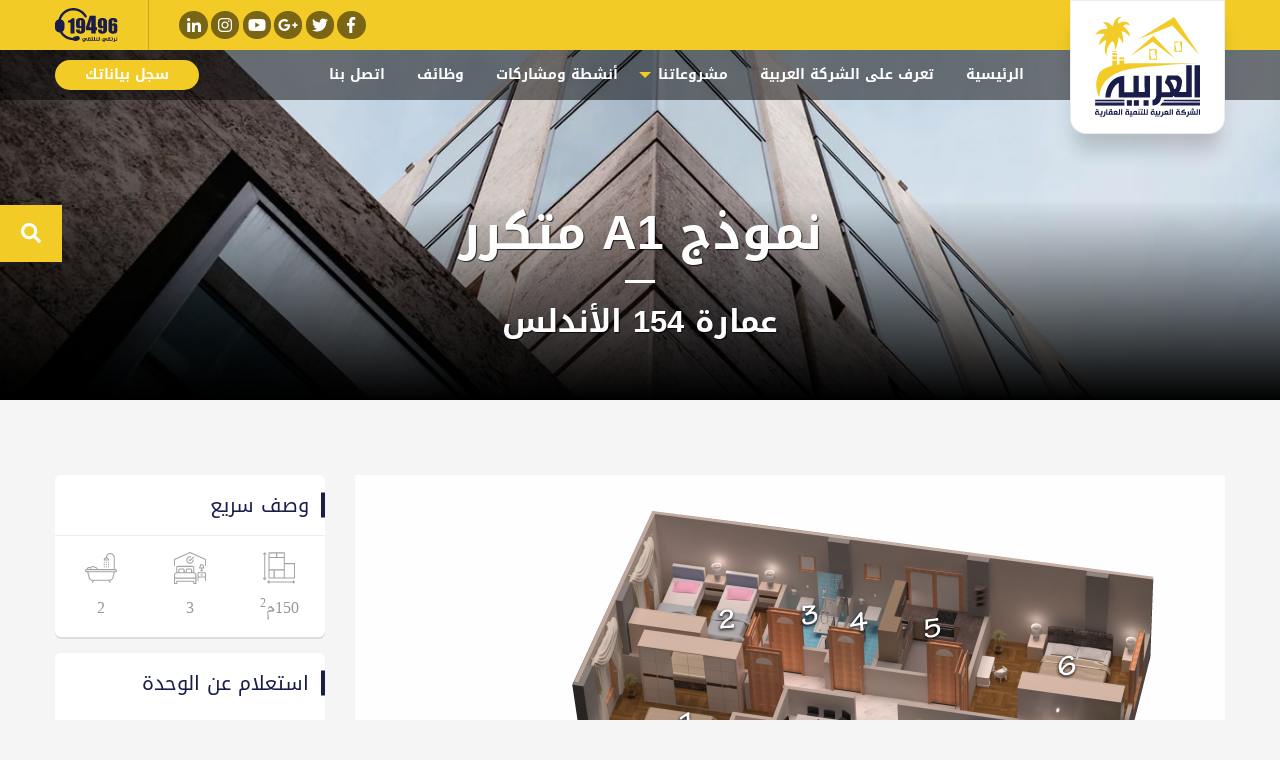

--- FILE ---
content_type: text/html; charset=UTF-8
request_url: https://www.alarabiaeg.com/units/apartment-a1-46/
body_size: 9763
content:
<!doctype html>
<html dir="rtl" lang="ar">
<head>
	<meta charset="UTF-8">
	<meta name="viewport" content="width=device-width, initial-scale=1">
	<link rel="profile" href="http://gmpg.org/xfn/11">
	<!-- Global site tag (gtag.js) - Google Analytics -->
	<script async src="https://www.googletagmanager.com/gtag/js?id=UA-108091425-1"></script>
	<script>
	window.dataLayer = window.dataLayer || [];
	function gtag(){dataLayer.push(arguments);}
	gtag('js', new Date());

	gtag('config', 'UA-108091425-1');
	</script>

	<meta name='robots' content='index, follow, max-image-preview:large, max-snippet:-1, max-video-preview:-1' />

	<!-- This site is optimized with the Yoast SEO plugin v22.8 - https://yoast.com/wordpress/plugins/seo/ -->
	<title>نموذج A1 متكرر - العربية للتنمية العقارية - Alarabia Developments</title>
	<link rel="canonical" href="https://www.alarabiaeg.com/units/apartment-a1-46/" />
	<meta property="og:locale" content="ar_AR" />
	<meta property="og:type" content="article" />
	<meta property="og:title" content="نموذج A1 متكرر - العربية للتنمية العقارية - Alarabia Developments" />
	<meta property="og:description" content="نموذج A1 متكرر مساحة 150م2 عدد الغرف 3 عدد الحمامات 2" />
	<meta property="og:url" content="https://www.alarabiaeg.com/units/apartment-a1-46/" />
	<meta property="og:site_name" content="العربية للتنمية العقارية - Alarabia Developments" />
	<meta property="article:publisher" content="https://www.facebook.com/alarabiaeg/" />
	<meta property="og:image" content="https://www.alarabiaeg.com/wp-content/uploads/1-37.jpg" />
	<meta property="og:image:width" content="870" />
	<meta property="og:image:height" content="473" />
	<meta property="og:image:type" content="image/jpeg" />
	<meta name="twitter:card" content="summary_large_image" />
	<meta name="twitter:site" content="@AlarabiaCompany" />
	<script type="application/ld+json" class="yoast-schema-graph">{"@context":"https://schema.org","@graph":[{"@type":"WebPage","@id":"https://www.alarabiaeg.com/units/apartment-a1-46/","url":"https://www.alarabiaeg.com/units/apartment-a1-46/","name":"نموذج A1 متكرر - العربية للتنمية العقارية - Alarabia Developments","isPartOf":{"@id":"https://www.alarabiaeg.com/#website"},"primaryImageOfPage":{"@id":"https://www.alarabiaeg.com/units/apartment-a1-46/#primaryimage"},"image":{"@id":"https://www.alarabiaeg.com/units/apartment-a1-46/#primaryimage"},"thumbnailUrl":"https://www.alarabiaeg.com/wp-content/uploads/1-37.jpg","datePublished":"2019-10-02T13:35:58+00:00","dateModified":"2019-10-02T13:35:58+00:00","breadcrumb":{"@id":"https://www.alarabiaeg.com/units/apartment-a1-46/#breadcrumb"},"inLanguage":"ar","potentialAction":[{"@type":"ReadAction","target":["https://www.alarabiaeg.com/units/apartment-a1-46/"]}]},{"@type":"ImageObject","inLanguage":"ar","@id":"https://www.alarabiaeg.com/units/apartment-a1-46/#primaryimage","url":"https://www.alarabiaeg.com/wp-content/uploads/1-37.jpg","contentUrl":"https://www.alarabiaeg.com/wp-content/uploads/1-37.jpg","width":870,"height":473,"caption":"القاهرة الجديدة ، التجمع الخامس ، الأندلس ، شقة ، شقة في الأندلس"},{"@type":"BreadcrumbList","@id":"https://www.alarabiaeg.com/units/apartment-a1-46/#breadcrumb","itemListElement":[{"@type":"ListItem","position":1,"name":"Home","item":"https://www.alarabiaeg.com/"},{"@type":"ListItem","position":2,"name":"نموذج A1 متكرر"}]},{"@type":"WebSite","@id":"https://www.alarabiaeg.com/#website","url":"https://www.alarabiaeg.com/","name":"العربية للتنمية العقارية","description":"","publisher":{"@id":"https://www.alarabiaeg.com/#organization"},"potentialAction":[{"@type":"SearchAction","target":{"@type":"EntryPoint","urlTemplate":"https://www.alarabiaeg.com/?s={search_term_string}"},"query-input":"required name=search_term_string"}],"inLanguage":"ar"},{"@type":"Organization","@id":"https://www.alarabiaeg.com/#organization","name":"العربية للتنمية العقارية","url":"https://www.alarabiaeg.com/","logo":{"@type":"ImageObject","inLanguage":"ar","@id":"https://www.alarabiaeg.com/#/schema/logo/image/","url":"https://www.alarabiaeg.com/wp-content/uploads/favicon.png","contentUrl":"https://www.alarabiaeg.com/wp-content/uploads/favicon.png","width":512,"height":512,"caption":"العربية للتنمية العقارية"},"image":{"@id":"https://www.alarabiaeg.com/#/schema/logo/image/"},"sameAs":["https://www.facebook.com/alarabiaeg/","https://x.com/AlarabiaCompany","https://www.instagram.com/alarabia.egypt/","https://www.youtube.com/channel/UCAa3IgMQqknBZBoCZBPripA?view_as=subscriber"]}]}</script>
	<!-- / Yoast SEO plugin. -->


<link rel='dns-prefetch' href='//fonts.googleapis.com' />
<script type="text/javascript">
/* <![CDATA[ */
window._wpemojiSettings = {"baseUrl":"https:\/\/s.w.org\/images\/core\/emoji\/15.0.3\/72x72\/","ext":".png","svgUrl":"https:\/\/s.w.org\/images\/core\/emoji\/15.0.3\/svg\/","svgExt":".svg","source":{"concatemoji":"https:\/\/www.alarabiaeg.com\/wp-includes\/js\/wp-emoji-release.min.js?ver=6.5.7"}};
/*! This file is auto-generated */
!function(i,n){var o,s,e;function c(e){try{var t={supportTests:e,timestamp:(new Date).valueOf()};sessionStorage.setItem(o,JSON.stringify(t))}catch(e){}}function p(e,t,n){e.clearRect(0,0,e.canvas.width,e.canvas.height),e.fillText(t,0,0);var t=new Uint32Array(e.getImageData(0,0,e.canvas.width,e.canvas.height).data),r=(e.clearRect(0,0,e.canvas.width,e.canvas.height),e.fillText(n,0,0),new Uint32Array(e.getImageData(0,0,e.canvas.width,e.canvas.height).data));return t.every(function(e,t){return e===r[t]})}function u(e,t,n){switch(t){case"flag":return n(e,"\ud83c\udff3\ufe0f\u200d\u26a7\ufe0f","\ud83c\udff3\ufe0f\u200b\u26a7\ufe0f")?!1:!n(e,"\ud83c\uddfa\ud83c\uddf3","\ud83c\uddfa\u200b\ud83c\uddf3")&&!n(e,"\ud83c\udff4\udb40\udc67\udb40\udc62\udb40\udc65\udb40\udc6e\udb40\udc67\udb40\udc7f","\ud83c\udff4\u200b\udb40\udc67\u200b\udb40\udc62\u200b\udb40\udc65\u200b\udb40\udc6e\u200b\udb40\udc67\u200b\udb40\udc7f");case"emoji":return!n(e,"\ud83d\udc26\u200d\u2b1b","\ud83d\udc26\u200b\u2b1b")}return!1}function f(e,t,n){var r="undefined"!=typeof WorkerGlobalScope&&self instanceof WorkerGlobalScope?new OffscreenCanvas(300,150):i.createElement("canvas"),a=r.getContext("2d",{willReadFrequently:!0}),o=(a.textBaseline="top",a.font="600 32px Arial",{});return e.forEach(function(e){o[e]=t(a,e,n)}),o}function t(e){var t=i.createElement("script");t.src=e,t.defer=!0,i.head.appendChild(t)}"undefined"!=typeof Promise&&(o="wpEmojiSettingsSupports",s=["flag","emoji"],n.supports={everything:!0,everythingExceptFlag:!0},e=new Promise(function(e){i.addEventListener("DOMContentLoaded",e,{once:!0})}),new Promise(function(t){var n=function(){try{var e=JSON.parse(sessionStorage.getItem(o));if("object"==typeof e&&"number"==typeof e.timestamp&&(new Date).valueOf()<e.timestamp+604800&&"object"==typeof e.supportTests)return e.supportTests}catch(e){}return null}();if(!n){if("undefined"!=typeof Worker&&"undefined"!=typeof OffscreenCanvas&&"undefined"!=typeof URL&&URL.createObjectURL&&"undefined"!=typeof Blob)try{var e="postMessage("+f.toString()+"("+[JSON.stringify(s),u.toString(),p.toString()].join(",")+"));",r=new Blob([e],{type:"text/javascript"}),a=new Worker(URL.createObjectURL(r),{name:"wpTestEmojiSupports"});return void(a.onmessage=function(e){c(n=e.data),a.terminate(),t(n)})}catch(e){}c(n=f(s,u,p))}t(n)}).then(function(e){for(var t in e)n.supports[t]=e[t],n.supports.everything=n.supports.everything&&n.supports[t],"flag"!==t&&(n.supports.everythingExceptFlag=n.supports.everythingExceptFlag&&n.supports[t]);n.supports.everythingExceptFlag=n.supports.everythingExceptFlag&&!n.supports.flag,n.DOMReady=!1,n.readyCallback=function(){n.DOMReady=!0}}).then(function(){return e}).then(function(){var e;n.supports.everything||(n.readyCallback(),(e=n.source||{}).concatemoji?t(e.concatemoji):e.wpemoji&&e.twemoji&&(t(e.twemoji),t(e.wpemoji)))}))}((window,document),window._wpemojiSettings);
/* ]]> */
</script>
<style id='wp-emoji-styles-inline-css' type='text/css'>

	img.wp-smiley, img.emoji {
		display: inline !important;
		border: none !important;
		box-shadow: none !important;
		height: 1em !important;
		width: 1em !important;
		margin: 0 0.07em !important;
		vertical-align: -0.1em !important;
		background: none !important;
		padding: 0 !important;
	}
</style>
<link rel='stylesheet' id='wp-block-library-rtl-css' href='https://www.alarabiaeg.com/wp-includes/css/dist/block-library/style-rtl.min.css?ver=6.5.7' type='text/css' media='all' />
<style id='classic-theme-styles-inline-css' type='text/css'>
/*! This file is auto-generated */
.wp-block-button__link{color:#fff;background-color:#32373c;border-radius:9999px;box-shadow:none;text-decoration:none;padding:calc(.667em + 2px) calc(1.333em + 2px);font-size:1.125em}.wp-block-file__button{background:#32373c;color:#fff;text-decoration:none}
</style>
<style id='global-styles-inline-css' type='text/css'>
body{--wp--preset--color--black: #000000;--wp--preset--color--cyan-bluish-gray: #abb8c3;--wp--preset--color--white: #ffffff;--wp--preset--color--pale-pink: #f78da7;--wp--preset--color--vivid-red: #cf2e2e;--wp--preset--color--luminous-vivid-orange: #ff6900;--wp--preset--color--luminous-vivid-amber: #fcb900;--wp--preset--color--light-green-cyan: #7bdcb5;--wp--preset--color--vivid-green-cyan: #00d084;--wp--preset--color--pale-cyan-blue: #8ed1fc;--wp--preset--color--vivid-cyan-blue: #0693e3;--wp--preset--color--vivid-purple: #9b51e0;--wp--preset--gradient--vivid-cyan-blue-to-vivid-purple: linear-gradient(135deg,rgba(6,147,227,1) 0%,rgb(155,81,224) 100%);--wp--preset--gradient--light-green-cyan-to-vivid-green-cyan: linear-gradient(135deg,rgb(122,220,180) 0%,rgb(0,208,130) 100%);--wp--preset--gradient--luminous-vivid-amber-to-luminous-vivid-orange: linear-gradient(135deg,rgba(252,185,0,1) 0%,rgba(255,105,0,1) 100%);--wp--preset--gradient--luminous-vivid-orange-to-vivid-red: linear-gradient(135deg,rgba(255,105,0,1) 0%,rgb(207,46,46) 100%);--wp--preset--gradient--very-light-gray-to-cyan-bluish-gray: linear-gradient(135deg,rgb(238,238,238) 0%,rgb(169,184,195) 100%);--wp--preset--gradient--cool-to-warm-spectrum: linear-gradient(135deg,rgb(74,234,220) 0%,rgb(151,120,209) 20%,rgb(207,42,186) 40%,rgb(238,44,130) 60%,rgb(251,105,98) 80%,rgb(254,248,76) 100%);--wp--preset--gradient--blush-light-purple: linear-gradient(135deg,rgb(255,206,236) 0%,rgb(152,150,240) 100%);--wp--preset--gradient--blush-bordeaux: linear-gradient(135deg,rgb(254,205,165) 0%,rgb(254,45,45) 50%,rgb(107,0,62) 100%);--wp--preset--gradient--luminous-dusk: linear-gradient(135deg,rgb(255,203,112) 0%,rgb(199,81,192) 50%,rgb(65,88,208) 100%);--wp--preset--gradient--pale-ocean: linear-gradient(135deg,rgb(255,245,203) 0%,rgb(182,227,212) 50%,rgb(51,167,181) 100%);--wp--preset--gradient--electric-grass: linear-gradient(135deg,rgb(202,248,128) 0%,rgb(113,206,126) 100%);--wp--preset--gradient--midnight: linear-gradient(135deg,rgb(2,3,129) 0%,rgb(40,116,252) 100%);--wp--preset--font-size--small: 13px;--wp--preset--font-size--medium: 20px;--wp--preset--font-size--large: 36px;--wp--preset--font-size--x-large: 42px;--wp--preset--spacing--20: 0.44rem;--wp--preset--spacing--30: 0.67rem;--wp--preset--spacing--40: 1rem;--wp--preset--spacing--50: 1.5rem;--wp--preset--spacing--60: 2.25rem;--wp--preset--spacing--70: 3.38rem;--wp--preset--spacing--80: 5.06rem;--wp--preset--shadow--natural: 6px 6px 9px rgba(0, 0, 0, 0.2);--wp--preset--shadow--deep: 12px 12px 50px rgba(0, 0, 0, 0.4);--wp--preset--shadow--sharp: 6px 6px 0px rgba(0, 0, 0, 0.2);--wp--preset--shadow--outlined: 6px 6px 0px -3px rgba(255, 255, 255, 1), 6px 6px rgba(0, 0, 0, 1);--wp--preset--shadow--crisp: 6px 6px 0px rgba(0, 0, 0, 1);}:where(.is-layout-flex){gap: 0.5em;}:where(.is-layout-grid){gap: 0.5em;}body .is-layout-flex{display: flex;}body .is-layout-flex{flex-wrap: wrap;align-items: center;}body .is-layout-flex > *{margin: 0;}body .is-layout-grid{display: grid;}body .is-layout-grid > *{margin: 0;}:where(.wp-block-columns.is-layout-flex){gap: 2em;}:where(.wp-block-columns.is-layout-grid){gap: 2em;}:where(.wp-block-post-template.is-layout-flex){gap: 1.25em;}:where(.wp-block-post-template.is-layout-grid){gap: 1.25em;}.has-black-color{color: var(--wp--preset--color--black) !important;}.has-cyan-bluish-gray-color{color: var(--wp--preset--color--cyan-bluish-gray) !important;}.has-white-color{color: var(--wp--preset--color--white) !important;}.has-pale-pink-color{color: var(--wp--preset--color--pale-pink) !important;}.has-vivid-red-color{color: var(--wp--preset--color--vivid-red) !important;}.has-luminous-vivid-orange-color{color: var(--wp--preset--color--luminous-vivid-orange) !important;}.has-luminous-vivid-amber-color{color: var(--wp--preset--color--luminous-vivid-amber) !important;}.has-light-green-cyan-color{color: var(--wp--preset--color--light-green-cyan) !important;}.has-vivid-green-cyan-color{color: var(--wp--preset--color--vivid-green-cyan) !important;}.has-pale-cyan-blue-color{color: var(--wp--preset--color--pale-cyan-blue) !important;}.has-vivid-cyan-blue-color{color: var(--wp--preset--color--vivid-cyan-blue) !important;}.has-vivid-purple-color{color: var(--wp--preset--color--vivid-purple) !important;}.has-black-background-color{background-color: var(--wp--preset--color--black) !important;}.has-cyan-bluish-gray-background-color{background-color: var(--wp--preset--color--cyan-bluish-gray) !important;}.has-white-background-color{background-color: var(--wp--preset--color--white) !important;}.has-pale-pink-background-color{background-color: var(--wp--preset--color--pale-pink) !important;}.has-vivid-red-background-color{background-color: var(--wp--preset--color--vivid-red) !important;}.has-luminous-vivid-orange-background-color{background-color: var(--wp--preset--color--luminous-vivid-orange) !important;}.has-luminous-vivid-amber-background-color{background-color: var(--wp--preset--color--luminous-vivid-amber) !important;}.has-light-green-cyan-background-color{background-color: var(--wp--preset--color--light-green-cyan) !important;}.has-vivid-green-cyan-background-color{background-color: var(--wp--preset--color--vivid-green-cyan) !important;}.has-pale-cyan-blue-background-color{background-color: var(--wp--preset--color--pale-cyan-blue) !important;}.has-vivid-cyan-blue-background-color{background-color: var(--wp--preset--color--vivid-cyan-blue) !important;}.has-vivid-purple-background-color{background-color: var(--wp--preset--color--vivid-purple) !important;}.has-black-border-color{border-color: var(--wp--preset--color--black) !important;}.has-cyan-bluish-gray-border-color{border-color: var(--wp--preset--color--cyan-bluish-gray) !important;}.has-white-border-color{border-color: var(--wp--preset--color--white) !important;}.has-pale-pink-border-color{border-color: var(--wp--preset--color--pale-pink) !important;}.has-vivid-red-border-color{border-color: var(--wp--preset--color--vivid-red) !important;}.has-luminous-vivid-orange-border-color{border-color: var(--wp--preset--color--luminous-vivid-orange) !important;}.has-luminous-vivid-amber-border-color{border-color: var(--wp--preset--color--luminous-vivid-amber) !important;}.has-light-green-cyan-border-color{border-color: var(--wp--preset--color--light-green-cyan) !important;}.has-vivid-green-cyan-border-color{border-color: var(--wp--preset--color--vivid-green-cyan) !important;}.has-pale-cyan-blue-border-color{border-color: var(--wp--preset--color--pale-cyan-blue) !important;}.has-vivid-cyan-blue-border-color{border-color: var(--wp--preset--color--vivid-cyan-blue) !important;}.has-vivid-purple-border-color{border-color: var(--wp--preset--color--vivid-purple) !important;}.has-vivid-cyan-blue-to-vivid-purple-gradient-background{background: var(--wp--preset--gradient--vivid-cyan-blue-to-vivid-purple) !important;}.has-light-green-cyan-to-vivid-green-cyan-gradient-background{background: var(--wp--preset--gradient--light-green-cyan-to-vivid-green-cyan) !important;}.has-luminous-vivid-amber-to-luminous-vivid-orange-gradient-background{background: var(--wp--preset--gradient--luminous-vivid-amber-to-luminous-vivid-orange) !important;}.has-luminous-vivid-orange-to-vivid-red-gradient-background{background: var(--wp--preset--gradient--luminous-vivid-orange-to-vivid-red) !important;}.has-very-light-gray-to-cyan-bluish-gray-gradient-background{background: var(--wp--preset--gradient--very-light-gray-to-cyan-bluish-gray) !important;}.has-cool-to-warm-spectrum-gradient-background{background: var(--wp--preset--gradient--cool-to-warm-spectrum) !important;}.has-blush-light-purple-gradient-background{background: var(--wp--preset--gradient--blush-light-purple) !important;}.has-blush-bordeaux-gradient-background{background: var(--wp--preset--gradient--blush-bordeaux) !important;}.has-luminous-dusk-gradient-background{background: var(--wp--preset--gradient--luminous-dusk) !important;}.has-pale-ocean-gradient-background{background: var(--wp--preset--gradient--pale-ocean) !important;}.has-electric-grass-gradient-background{background: var(--wp--preset--gradient--electric-grass) !important;}.has-midnight-gradient-background{background: var(--wp--preset--gradient--midnight) !important;}.has-small-font-size{font-size: var(--wp--preset--font-size--small) !important;}.has-medium-font-size{font-size: var(--wp--preset--font-size--medium) !important;}.has-large-font-size{font-size: var(--wp--preset--font-size--large) !important;}.has-x-large-font-size{font-size: var(--wp--preset--font-size--x-large) !important;}
.wp-block-navigation a:where(:not(.wp-element-button)){color: inherit;}
:where(.wp-block-post-template.is-layout-flex){gap: 1.25em;}:where(.wp-block-post-template.is-layout-grid){gap: 1.25em;}
:where(.wp-block-columns.is-layout-flex){gap: 2em;}:where(.wp-block-columns.is-layout-grid){gap: 2em;}
.wp-block-pullquote{font-size: 1.5em;line-height: 1.6;}
</style>
<link rel='stylesheet' id='contact-form-7-css' href='https://www.alarabiaeg.com/wp-content/plugins/contact-form-7/includes/css/styles.css?ver=5.9.5' type='text/css' media='all' />
<link rel='stylesheet' id='contact-form-7-rtl-css' href='https://www.alarabiaeg.com/wp-content/plugins/contact-form-7/includes/css/styles-rtl.css?ver=5.9.5' type='text/css' media='all' />
<link rel='stylesheet' id='rs-plugin-settings-css' href='https://www.alarabiaeg.com/wp-content/plugins/revslider/public/assets/css/settings.css?ver=5.4.6' type='text/css' media='all' />
<style id='rs-plugin-settings-inline-css' type='text/css'>
#rs-demo-id {}
</style>
<link rel='stylesheet' id='alarabia-preloadme-css' href='https://www.alarabiaeg.com/wp-content/themes/alarabia/css/preloadme.css?ver=6.5.7' type='text/css' media='all' />
<link rel='stylesheet' id='alarabia-foundation-css' href='https://www.alarabiaeg.com/wp-content/themes/alarabia/css/foundation.min.css?ver=6.5.7' type='text/css' media='all' />
<link rel='stylesheet' id='alarabia-droidarabickufi-css' href='https://fonts.googleapis.com/earlyaccess/droidarabickufi.css?ver=6.5.7' type='text/css' media='all' />
<link rel='stylesheet' id='alarabia-droidarabicnaskh-css' href='https://fonts.googleapis.com/earlyaccess/droidarabicnaskh.css?ver=6.5.7' type='text/css' media='all' />
<link rel='stylesheet' id='alarabia-animate-css' href='https://www.alarabiaeg.com/wp-content/themes/alarabia/css/animate.css?ver=6.5.7' type='text/css' media='all' />
<link rel='stylesheet' id='alarabia-style-css' href='https://www.alarabiaeg.com/wp-content/themes/alarabia/css/app.css?ver=6.5.7' type='text/css' media='all' />
<script type="text/javascript" src="https://www.alarabiaeg.com/wp-includes/js/jquery/jquery.min.js?ver=3.7.1" id="jquery-core-js"></script>
<script type="text/javascript" src="https://www.alarabiaeg.com/wp-includes/js/jquery/jquery-migrate.min.js?ver=3.4.1" id="jquery-migrate-js"></script>
<script type="text/javascript" src="https://www.alarabiaeg.com/wp-content/plugins/revslider/public/assets/js/jquery.themepunch.tools.min.js?ver=5.4.6" id="tp-tools-js"></script>
<script type="text/javascript" src="https://www.alarabiaeg.com/wp-content/plugins/revslider/public/assets/js/jquery.themepunch.revolution.min.js?ver=5.4.6" id="revmin-js"></script>
<script type="text/javascript" src="https://www.alarabiaeg.com/wp-content/themes/alarabia/js/vendor/fontawesome-all.min.js?ver=6.5.7" id="alarabia-fontawesome-js"></script>
<link rel="https://api.w.org/" href="https://www.alarabiaeg.com/wp-json/" /><link rel="EditURI" type="application/rsd+xml" title="RSD" href="https://www.alarabiaeg.com/xmlrpc.php?rsd" />
<meta name="generator" content="WordPress 6.5.7" />
<link rel='shortlink' href='https://www.alarabiaeg.com/?p=1839' />
<link rel="alternate" type="application/json+oembed" href="https://www.alarabiaeg.com/wp-json/oembed/1.0/embed?url=https%3A%2F%2Fwww.alarabiaeg.com%2Funits%2Fapartment-a1-46%2F" />
<link rel="alternate" type="text/xml+oembed" href="https://www.alarabiaeg.com/wp-json/oembed/1.0/embed?url=https%3A%2F%2Fwww.alarabiaeg.com%2Funits%2Fapartment-a1-46%2F&#038;format=xml" />
<script async src="//static.zotabox.com/3/6/3680eb53afefc99950b64f6a8b80db23/widgets.js"></script><meta name="generator" content="Powered by Slider Revolution 5.4.6 - responsive, Mobile-Friendly Slider Plugin for WordPress with comfortable drag and drop interface." />
<link rel="icon" href="https://www.alarabiaeg.com/wp-content/uploads/cropped-favicon-32x32.png" sizes="32x32" />
<link rel="icon" href="https://www.alarabiaeg.com/wp-content/uploads/cropped-favicon-192x192.png" sizes="192x192" />
<link rel="apple-touch-icon" href="https://www.alarabiaeg.com/wp-content/uploads/cropped-favicon-180x180.png" />
<meta name="msapplication-TileImage" content="https://www.alarabiaeg.com/wp-content/uploads/cropped-favicon-270x270.png" />
<script type="text/javascript">function setREVStartSize(e){
				try{ var i=jQuery(window).width(),t=9999,r=0,n=0,l=0,f=0,s=0,h=0;					
					if(e.responsiveLevels&&(jQuery.each(e.responsiveLevels,function(e,f){f>i&&(t=r=f,l=e),i>f&&f>r&&(r=f,n=e)}),t>r&&(l=n)),f=e.gridheight[l]||e.gridheight[0]||e.gridheight,s=e.gridwidth[l]||e.gridwidth[0]||e.gridwidth,h=i/s,h=h>1?1:h,f=Math.round(h*f),"fullscreen"==e.sliderLayout){var u=(e.c.width(),jQuery(window).height());if(void 0!=e.fullScreenOffsetContainer){var c=e.fullScreenOffsetContainer.split(",");if (c) jQuery.each(c,function(e,i){u=jQuery(i).length>0?u-jQuery(i).outerHeight(!0):u}),e.fullScreenOffset.split("%").length>1&&void 0!=e.fullScreenOffset&&e.fullScreenOffset.length>0?u-=jQuery(window).height()*parseInt(e.fullScreenOffset,0)/100:void 0!=e.fullScreenOffset&&e.fullScreenOffset.length>0&&(u-=parseInt(e.fullScreenOffset,0))}f=u}else void 0!=e.minHeight&&f<e.minHeight&&(f=e.minHeight);e.c.closest(".rev_slider_wrapper").css({height:f})					
				}catch(d){console.log("Failure at Presize of Slider:"+d)}
			};</script>
</head>

<body class="rtl units-template-default single single-units postid-1839">
	<!-- Preloader -->
	<div id="preloader">
		<div id="status">
			<div class="cssload-thecube">
				<div class="cssload-cube cssload-c1"></div>
				<div class="cssload-cube cssload-c2"></div>
				<div class="cssload-cube cssload-c4"></div>
				<div class="cssload-cube cssload-c3"></div>
			</div>
		</div>
	</div>
	<header id="main_head">
		<div class="main-header-holder">
			<div class="grid-container">
				<div class="grid-x grid-padding-x align-right">
					<div class="cell medium-shrink">
						<div class="grid-x grid-padding-x align-justify align-middle">
							<div class="cell shrink">
								<div class="social">
									<ul class="no-bullet flex-container align-center-middle ">
										<li class="flex-child-auto facebook animated" data-animation="fadeInDown" data-animation-delay="1050"><a href="https://www.facebook.com/alarabiaeg/" target="_blank"><i class="fab fa-fw fa-facebook-f"></i></a></li>
										<li class="flex-child-auto twitter animated" data-animation="fadeInDown" data-animation-delay="950"><a href="https://twitter.com/alarabiaeg" target="_blank"><i class="fab fa-fw fa-twitter"></i></a></li>
										<li class="flex-child-auto google-plus animated" data-animation="fadeInDown" data-animation-delay="900"><a href="#" target="_blank"><i class="fab fa-fw fa-google-plus-g"></i></a></li>
										<li class="flex-child-auto youtube animated" data-animation="fadeInDown" data-animation-delay="850"><a href="https://www.youtube.com/channel/UCAa3IgMQqknBZBoCZBPripA?view_as=subscriber" target="_blank"><i class="fab fa-fw fa-youtube"></i></a></li>
										<li class="flex-child-auto instagram animated" data-animation="fadeInDown" data-animation-delay="800"><a href="https://www.instagram.com/alarabia.egypt/" target="_blank"><i class="fab fa-fw fa-instagram"></i></a></li>
										<li class="flex-child-auto linkedin animated" data-animation="fadeInDown" data-animation-delay="750"><a href="https://www.linkedin.com/company/alarabiaeg-real-estates/" target="_blank"><i class="fab fa-fw fa-linkedin-in"></i></a></li>
									</ul>
								</div>
							</div>
							<div class="shrink cell">
								<div class="hotline">
									<a href="tel:19496"><img src="https://www.alarabiaeg.com/wp-content/themes/alarabia/img/hotline.svg" alt=""></a>
								</div>
							</div>
						</div>
					</div>
				</div>
			</div>

			<div class="grid-container logo-holder">
				<div class="grid-x grid-padding-x align-top align-justify">
					<div class="small-8 medium-shrink cell">
						<div id="logo">
							<a href="https://www.alarabiaeg.com"><img src="https://www.alarabiaeg.com/wp-content/themes/alarabia/img/logo.svg" alt="الشركة العربية للتنمية العقارية"></a>
						</div>
					</div>
					<div class="small-4 medium-shrink cell burger-holder">
						<nav id="main_nav" class="show-for-medium">
							<ul id="primary-menu" class="dropdown menu" data-dropdown-menu><li id="menu-item-58" class="menu-item menu-item-type-post_type menu-item-object-page menu-item-home menu-item-58"><a href="https://www.alarabiaeg.com/">الرئيسية</a></li>
<li id="menu-item-61" class="menu-item menu-item-type-post_type menu-item-object-page menu-item-61"><a href="https://www.alarabiaeg.com/about-us/">تعرف على الشركة العربية</a></li>
<li id="menu-item-64" class="menu-item menu-item-type-custom menu-item-object-custom menu-item-has-children menu-item-64"><a href="#">مشروعاتنا</a>
<ul class="sub-menu">
	<li id="menu-item-92" class="menu-item menu-item-type-taxonomy menu-item-object-location menu-item-92"><a href="https://www.alarabiaeg.com/location/new-cairo/">القاهرة الجديدة</a></li>
	<li id="menu-item-93" class="menu-item menu-item-type-taxonomy menu-item-object-location menu-item-93"><a href="https://www.alarabiaeg.com/location/el-shorouk/">مدينة الشروق</a></li>
</ul>
</li>
<li id="menu-item-62" class="menu-item menu-item-type-post_type menu-item-object-page current_page_parent menu-item-62"><a href="https://www.alarabiaeg.com/media/">أنشطة ومشاركات</a></li>
<li id="menu-item-63" class="menu-item menu-item-type-post_type menu-item-object-page menu-item-63"><a href="https://www.alarabiaeg.com/careers/">وظائف</a></li>
<li id="menu-item-59" class="menu-item menu-item-type-post_type menu-item-object-page menu-item-59"><a href="https://www.alarabiaeg.com/contact-us/">اتصل بنا</a></li>
</ul>						</nav>
						<button type="button" class="button menu-burger hide-for-medium">
							<span class="burger"></span>
							<span class="burger"></span>
							<span class="burger"></span>
						</button>
					</div>
					<div class="cell auto show-for-large text-left">
									
						<button class="button register" data-open="regModal">سجل بياناتك</button>
								
					</div>
				</div>
			</div>

		</div>
	</header>

	<!-- Mobile menu -->
	<div id="mobile_navigation">
		<ul id="primary-menu" class="menu vertical" data-accordion-menu><li class="menu-item menu-item-type-post_type menu-item-object-page menu-item-home menu-item-58"><a href="https://www.alarabiaeg.com/">الرئيسية</a></li>
<li class="menu-item menu-item-type-post_type menu-item-object-page menu-item-61"><a href="https://www.alarabiaeg.com/about-us/">تعرف على الشركة العربية</a></li>
<li class="menu-item menu-item-type-custom menu-item-object-custom menu-item-has-children menu-item-64"><a href="#">مشروعاتنا</a>
<ul class="sub-menu">
	<li class="menu-item menu-item-type-taxonomy menu-item-object-location menu-item-92"><a href="https://www.alarabiaeg.com/location/new-cairo/">القاهرة الجديدة</a></li>
	<li class="menu-item menu-item-type-taxonomy menu-item-object-location menu-item-93"><a href="https://www.alarabiaeg.com/location/el-shorouk/">مدينة الشروق</a></li>
</ul>
</li>
<li class="menu-item menu-item-type-post_type menu-item-object-page current_page_parent menu-item-62"><a href="https://www.alarabiaeg.com/media/">أنشطة ومشاركات</a></li>
<li class="menu-item menu-item-type-post_type menu-item-object-page menu-item-63"><a href="https://www.alarabiaeg.com/careers/">وظائف</a></li>
<li class="menu-item menu-item-type-post_type menu-item-object-page menu-item-59"><a href="https://www.alarabiaeg.com/contact-us/">اتصل بنا</a></li>
</ul>	</div>
	<!-- /Mobile menu -->  

			<button id="search_button" class="button" data-open="searchModal">
			<i class="fas fa-search"></i>
		</button>
	<div id="page_head" style="background-image: url(https://www.alarabiaeg.com/wp-content/uploads/about-head.jpg);">
	<div class="grid-container">
		<div class="grid-x grid-padding-x align-middle">
			<div class="cell">
				<h1 class="animated" data-animation="fadeInUp" data-animation-delay="500">
				نموذج A1 متكرر				</h1>
				<h3 class="animated" data-animation="fadeInUp" data-animation-delay="700">عمارة 154 الأندلس</h3>			</div>
		</div>
	</div>
</div>	<div id="content">
        <div class="grid-container">
            <div class="grid-x grid-padding-x">
                <div class="small-12 medium-8 large-9 cell animated" data-animation="fadeInUp" data-animation-delay="400">
                    <img width="870" height="473" src="https://www.alarabiaeg.com/wp-content/uploads/1-37.jpg" class="attachment-full size-full wp-post-image" alt="" decoding="async" fetchpriority="high" srcset="https://www.alarabiaeg.com/wp-content/uploads/1-37.jpg 870w, https://www.alarabiaeg.com/wp-content/uploads/1-37-300x163.jpg 300w, https://www.alarabiaeg.com/wp-content/uploads/1-37-768x418.jpg 768w" sizes="(max-width: 870px) 100vw, 870px" /><div class="grid-x grid-padding-x">
    <div class="small-12 medium-4 cell">
        <div class="social-share">
            <ul class="no-bullet flex-container align-center-middle ">
                <li class="flex-child-auto"><strong>شارك: </strong></li>
                <li class="flex-child-auto facebook"><a href="#" onclick="window.open('https://www.facebook.com/sharer/sharer.php?u=https://www.alarabiaeg.com/units/apartment-a1-46/','sharer', 'width=655,height=430'); return false;"><i class="fab fa-fw fa-facebook-f"></i></a></li>
                <li class="flex-child-auto twitter"><a href="#" onclick="window.open('https://twitter.com/share?url=https://' + 'www.alarabiaeg.com/units/apartment-a1-46/' + '&text=' + document.title, 'sharer', 'width=600,height=450');"><i class="fab fa-fw fa-twitter"></i></a></li>
                <li class="flex-child-auto facebook-messenger"><a href="#" onclick="window.open('http://www.facebook.com/dialog/send?app_id=5483364177&amp;link=www.alarabiaeg.com/units/apartment-a1-46/'+'&amp;redirect_uri=https://www.alarabiaeg.com/', 'sharer', 'width=655,height=430'); return false;"><i class="fab fa-fw fa-facebook-messenger"></i></a></li>
                <li class="flex-child-auto whatsapp"><a href="whatsapp://send?text=www.alarabiaeg.com/units/apartment-a1-46/" target="_blank"><i class="fab fa-fw fa-whatsapp"></i></a></li>
                <li class="flex-child-auto envelope"><a href="mailto:?subject=​نموذج A1 متكرر&amp;body=شاهد المشروع على الرابط التالي www.alarabiaeg.com/units/apartment-a1-46/" target="_blank"><i class="far fa-fw fa-envelope"></i></a></li>
            </ul>
        </div>
</div>
</div><h4>نموذج A1 متكرر</h4>
<ul>
<li>مساحة 150م2</li>
<li>عدد الغرف 3</li>
<li>عدد الحمامات 2</li>
</ul>
                    <h4>وحدات في نفس المشروع</h4>
                    <section id="units">
                        <div class="grid-x grid-padding-x small-up-1 medium-up-2 large-up-3">
                                                                                </div>
                    </section>
                                    </div>
                
<aside class="small-12 medium-4 large-3 cell sidebar animated" data-animation="fadeInUp" data-animation-delay="600">
			<div class="card hide-for-small-only">
			<div class="card-divider">
				<h5>وصف سريع </h5>
			</div>
			<div class="card-section unit-icons">
				<div class="grid-x grid-padding-x text-center">
				<div class="small-4 cell"><img src="https://www.alarabiaeg.com/wp-content/themes/alarabia/img/plan-scale.svg" alt=""><br>150م<sup>2</sup></div>
				<div class="small-4 cell"><img src="https://www.alarabiaeg.com/wp-content/themes/alarabia/img/room.svg" alt=""><br>3</div>
				<div class="small-4 cell"><img src="https://www.alarabiaeg.com/wp-content/themes/alarabia/img/bathtub.svg" alt=""><br>2</div>
				</div>
			</div>
		</div>
		<div class="card">
            <div class="card-divider">
              <h5>استعلام عن الوحدة</h5>
            </div>
            <div class="card-section">
				<form id="enq-form" action="" target="enq_iframe">
  <input type="hidden" name="action" value="submit">
  <input type="text" placeholder="الأسم (مطلوب)" name="entry.2079675637" id="entry_2079675637" required>
  <input type="tel" placeholder="رقم الهاتف (مطلوب)" name="entry.635008094" id="entry_635008094" required>
  <input type="email" placeholder="البريد الإليكتروني " name="entry.1820514942" id="entry_1820514942">
  <input type="text" name="entry.1181442914" id="entry_1181442914" value="www.alarabiaeg.com/units/apartment-a1-46/" class="hide">
  <textarea name="entry_1257256063" id="entry_1257256063" cols="30" rows="5" placeholder="ملاحظات"></textarea>
  <button class="button expanded" type="submit">ارسل</button>
</form>
<div id="form-response" class="success callout" style="display:none;" data-closable>
  <p>شكرا لك! سيتم التواصل معك في أقرب وقت</p>
  <button class="close-button" aria-label="Dismiss alert" type="button" data-close>
    <span aria-hidden="true">&times;</span>
  </button>
</div>
<iframe name="enq_iframe" id="enq_iframe" style="display:none;" src="https://docs.google.com/forms/d/e/1FAIpQLSe6ayZOqkM_qd9JkYlqtOK1ja6Zz-r1Mm7l7bEUHGoe594FDQ/viewform?embedded=true#start=embed" width="760" height="500" frameborder="0" marginheight="0" marginwidth="0"></iframe>            </div>
		</div>

				<div class="card">
            <div class="card-divider">
                <h5>تابع انشاء المشروع</h5>
			</div>
			<a href="https://www.alarabiaeg.com/timeline/alandalus-22/">
            <figure>
								<img src="https://www.alarabiaeg.com/wp-content/uploads/WhatsApp-Image-2018-01-30-at-11.39.31-AM-300x169.jpeg" />
			</figure>
			</a>
            <div class="card-section">
                <a href="https://www.alarabiaeg.com/timeline/alandalus-22/">اضغط هنا للمزيد</a>
            </div>
		</div>
				
			</aside>		    </div>
        </div>
    </div>    
<footer id="main_foot">
	<div class="grid-container">
		<div class="grid-x grid-padding-x align-middle">
			<div class="small-12 medium-6 cell">
				<p>&copy; العربية للتنمية العقارية. تصميم وتطوير: <a href="https://www.elmotaheda-web.com" target="_blank">المتحدة ويب</a></p>
			</div>
			<div class="small-12 medium-6 cell hotline">
				<a href="tel:19496"><img src="https://www.alarabiaeg.com/wp-content/themes/alarabia/img/hotline-w.svg" alt=""></a>
			</div>
		</div>
	</div>
</footer>

<div class="tiny reveal" id="regModal" data-reveal>
	<h3>سجل بياناتك</h3>
	<form id="reg-form" action="" target="reg_iframe">
    <input type="hidden" name="action" value="submit">
    <input type="text" placeholder="الأسم (مطلوب)" name="entry.1952123602" id="entry_1952123602" required>
    <input type="tel" placeholder="رقم الهاتف (مطلوب)" name="entry.1085791284" id="entry_1085791284" required>
    <input type="email" placeholder="البريد الإليكتروني" name="entry.1308621960" id="entry_1308621960">
    <button class="button expanded" type="submit">تسجيل</button>
</form>
<div id="form-response" class="success callout" style="display:none;" data-closable>
  <p>شكرا لك! سيتم التواصل معك في أقرب وقت</p>
  <button class="close-button" aria-label="Dismiss alert" type="button" data-close>
    <span aria-hidden="true">&times;</span>
  </button>
</div>
<iframe name="reg_iframe" id="reg_iframe" style="display:none;" src="https://docs.google.com/forms/d/e/1FAIpQLSecVf9AENjLOa_pQyPsjIGP2HeIpzlRFy00FI0roBE68TEYdA/viewform?embedded=true#start=embed" width="760" height="500" frameborder="0" marginheight="0" marginwidth="0"></iframe>	<button class="close-button" data-close aria-label="Close modal" type="button">
		<span aria-hidden="true">&times;</span>
	</button>
</div>

<div class="tiny reveal" id="searchModal" data-reveal>
	<h3>بحث</h3>
	<!-- Search -->
	<form action="/results" method="post">
		<div class="grid-x align-center-middle">
			<div class="small-12 cell">
				<select  name='location' id='location' class='postform'>
	<option value='0' selected='selected'>اختر المنطقة</option>
	<option class="level-0" value="3">القاهرة الجديدة</option>
	<option class="level-1" value="8">&nbsp;&nbsp;&nbsp;بيت الوطن</option>
	<option class="level-1" value="9">&nbsp;&nbsp;&nbsp;القرنفل</option>
	<option class="level-1" value="10">&nbsp;&nbsp;&nbsp;اللوتس</option>
	<option class="level-1" value="11">&nbsp;&nbsp;&nbsp;الأندلس</option>
	<option class="level-1" value="12">&nbsp;&nbsp;&nbsp;أمتداد النرجس (النرجس الجديدة)</option>
	<option class="level-1" value="13">&nbsp;&nbsp;&nbsp;البنفسج</option>
	<option class="level-1" value="15">&nbsp;&nbsp;&nbsp;جنوب الأكاديمية</option>
	<option class="level-1" value="16">&nbsp;&nbsp;&nbsp;الأحياء</option>
	<option class="level-1" value="23">&nbsp;&nbsp;&nbsp;المستثمر الصغير</option>
	<option class="level-0" value="4">مدينة الشروق</option>
</select>
			</div>
			<div class="small-12 cell">
				<select  name='type' id='type' class='postform'>
	<option value='0' selected='selected'>اختر نوع الوحدة</option>
	<option class="level-0" value="17">شقة</option>
	<option class="level-0" value="18">دوبلكس</option>
	<option class="level-0" value="20">فيلا</option>
	<option class="level-0" value="21">روف</option>
	<option class="level-0" value="22">الارضي</option>
</select>
			</div>
			<div class="small-12 cell"><input name="min_area" id="min_area" type="number" placeholder="اقل مساحة" required></div>
			<div class="small-12 cell"><input name="max_area" id="max_area" type="number" placeholder="اقصى مساحة" required></div>
			<div class="small-12 cell"><button class="button expanded">بحث</button></div>
		</div>
	</form>
	<!-- /Search  --> 
	<button class="close-button" data-close aria-label="Close modal" type="button">
		<span aria-hidden="true">&times;</span>
	</button>
</div>

<script type="text/javascript" src="https://www.alarabiaeg.com/wp-content/plugins/contact-form-7/includes/swv/js/index.js?ver=5.9.5" id="swv-js"></script>
<script type="text/javascript" id="contact-form-7-js-extra">
/* <![CDATA[ */
var wpcf7 = {"api":{"root":"https:\/\/www.alarabiaeg.com\/wp-json\/","namespace":"contact-form-7\/v1"}};
/* ]]> */
</script>
<script type="text/javascript" src="https://www.alarabiaeg.com/wp-content/plugins/contact-form-7/includes/js/index.js?ver=5.9.5" id="contact-form-7-js"></script>
<script type="text/javascript" src="https://www.alarabiaeg.com/wp-content/themes/alarabia/js/vendor/foundation.min.js?ver=6.5.7" id="alarabia-foundation-js-js"></script>
<script type="text/javascript" src="https://www.alarabiaeg.com/wp-content/themes/alarabia/js/vendor/jquery.appear.js?ver=6.5.7" id="alarabia-appear-js-js"></script>
<script type="text/javascript" src="https://www.alarabiaeg.com/wp-content/themes/alarabia/js/app.js?ver=6.5.7" id="alarabia-app-js-js"></script>

</body>
</html>


--- FILE ---
content_type: text/css
request_url: https://www.alarabiaeg.com/wp-content/themes/alarabia/css/preloadme.css?ver=6.5.7
body_size: 545
content:
body {
    overflow: hidden;
}

/* Preloader */
#preloader {
    position: fixed;
    top:0;
    left:0;
    right:0;
    bottom:0;
    background-color:#f2cb27;
    z-index:100000;
}

#status {
    position:absolute;
    left:50%;
    top:50%;
    transform: translate(-50%, -50%);    
}

.cssload-thecube {
    width: 73px;
    height: 73px;
    margin: 0 auto;
    margin-top: 49px;
    position: relative;
    transform: rotateZ(45deg);
}
.cssload-thecube .cssload-cube {
    position: relative;
    transform: rotateZ(45deg);
}
.cssload-thecube .cssload-cube {
    float: left;
    width: 50%;
    height: 50%;
    position: relative;
    transform: scale(1.1);
}
.cssload-thecube .cssload-cube:before {
    content: "";
    position: absolute;
    top: 0;
    left: 0;
    width: 100%;
    height: 100%;
    background-color: #1a1c4a;
    animation: cssload-fold-thecube 2.76s infinite linear both;
    transform-origin: 100% 100%;
}
.cssload-thecube .cssload-c2 {
    transform: scale(1.1) rotateZ(90deg);
}
.cssload-thecube .cssload-c3 {
    transform: scale(1.1) rotateZ(180deg);
}
.cssload-thecube .cssload-c4 {
    transform: scale(1.1) rotateZ(270deg);
}
.cssload-thecube .cssload-c2:before {
    animation-delay: 0.35s;
}
.cssload-thecube .cssload-c3:before {
    animation-delay: 0.69s;
}
.cssload-thecube .cssload-c4:before {
    animation-delay: 1.04s;
}



@keyframes cssload-fold-thecube {
    0%, 10% {
        transform: perspective(136px) rotateX(-180deg);
        opacity: 0;
    }
    25%,
                75% {
        transform: perspective(136px) rotateX(0deg);
        opacity: 1;
    }
    90%,
                100% {
        transform: perspective(136px) rotateY(180deg);
        opacity: 0;
    }
}

--- FILE ---
content_type: text/css
request_url: https://www.alarabiaeg.com/wp-content/themes/alarabia/css/app.css?ver=6.5.7
body_size: 4591
content:
/* Custom properties */
:root {
  --primary-color: #f2cb27;
  --secondary-color: #1a1c4a;
  --round-border: 1rem;
}

/************************************* Foundation *************************************/
.grid-container {
    max-width: 75rem;
}
[type=color], 
[type=date], 
[type=datetime-local], 
[type=datetime], 
[type=email], 
[type=month], 
[type=number], 
[type=password], 
[type=search], 
[type=tel], 
[type=text], 
[type=time], 
[type=url], 
[type=week], 
select,
textarea{
	font-size: 14px;
	background-color: #f5f5f5;
	color: #999;
	border: solid 1px #e5e5e5;
	box-shadow: none;
	border-radius: 0;
}
aside [type=color], 
aside [type=date], 
aside [type=datetime-local], 
aside [type=datetime], 
aside [type=email], 
aside [type=month], 
aside [type=number], 
aside [type=password], 
aside [type=search], 
aside [type=tel], 
aside [type=text], 
aside [type=time], 
aside [type=url], 
aside [type=week], 
aside select,
aside textarea{
	background: #fff;
}
textarea{
	color: #cacaca;
}
textarea:focus{
	color: inherit;
}
.show-for-sr, .show-on-focus{
	right: 0;
}
.wpcf7 br{
	display: none
}
.button{
	background: var(--primary-color)
}
.button:hover,
.button:focus{
	background: var(--secondary-color);
}
.button.register{
	margin: 10px 0; 
	font-size: 0.875rem;
	font-weight: bold;
	border-radius: var(--round-border);
	padding: 7px 29px;
}
.button.register:hover{
	animation-name: pulse;
	animation-duration: 1s;
	animation-fill-mode: both;
}
/************************************* FontAwsome *************************************/
.fa-ul {
	margin-left: 0;
	padding-left: 0;
	margin-right: 2rem;
    padding-right: 0;
}
.fa-ul>li{
	padding-right: 1rem;
	margin-bottom: .75rem;
}
.fa-li {
	left: auto;
    right: -2em;
    width: auto;
    line-height: 1;
    border: solid 1px #898989;
    padding: 5px;
}
/************************************* General style *************************************/
* {
    unicode-bidi: embed;
}
body{
	background: #f5f5f5;
	color: #989898;
}
body, p{
  font-family: 'Droid Arabic Naskh', serif;
}

h1,h2,h3,h4,h5,h6,
#main_nav,
#mobile_navigation,
.button,
.unit-link{
  font-family: 'Droid Arabic Kufi', sans-serif;
}
.phone-number{
	direction: ltr;
}
a,a:focus{
	color: var(--secondary-color)
}
a:hover{
	color:var(--primary-color)
}
/************************************* Header *************************************/
.main-header-holder{
	position: relative;
	z-index: 3
}
.main-header-holder:before,
.main-header-holder:after {
    position: absolute;
    content: "";
    z-index: -3;
    height: 50px;
    width: 100%;
}
.main-header-holder:before{
	top: 0;
	background: var(--primary-color)
}
.main-header-holder:after{
	top: 50px;
	background: rgba(0,0,0,.5);
}

.main-header-holder .hotline{
	padding-right: 30px;
	border-right: solid 1px rgba(0,0,0,.17)
}
.main-header-holder .hotline img{
	margin: 7.5px 0;
	max-height: 35px;
}
#mobile_navigation{
	display: none;
    position: absolute;
    width: 100%;
    padding: 1rem 0;
    z-index: 3;
    background: var(--secondary-color);
}
#mobile_navigation a{
	color: #fff;
}
.menu-burger {
    position: relative;
    width: 40px;
    height: 40px;
    margin: 41px 0 0;
    border-radius: 0;
}
.menu-burger .burger {
    position: absolute;
    top: 50%;
    left: 50%;
    width: 30px;
    height: 2px;
    background: #fff;
    display: block;
    z-index: 5;
    margin: -1px 0 0 -15px;
    -webkit-transform-origin: center;
    transform-origin: center;
    transition: all 277ms ease-in-out;
}
.menu-burger .burger:first-child {
    transform: translateY(-7px);
}
.menu-burger .burger:last-child {
    transform: translateY(7px);
}
.menu-burger.loc .burger {
    transform: translateY(0);
}
.menu-burger.loc .burger:first-child {
    transform: rotate(-45deg);
}
.menu-burger.loc .burger:nth-child(2) {
    opacity: 0;
}
.menu-burger.loc .burger:last-child {
    transform: rotate(45deg);
}
.social-share{
	margin: 1rem 0;
}
.social ul,
.social-share ul{
	margin: 0;
	line-height: 0;
}
.social li {
	border: solid 1px transparent;
	border-radius: 50%;
	padding: .3rem .2rem;
    margin-right: .2rem;
    background: rgba(0,0,0,.5);
    transition: all .2s;
}
.social-share li:not(:first-child) {
	border: solid 1px transparent;
	border-radius: 50%;
	padding: .3rem .2rem;
    margin-right: .2rem;
    background: rgba(0,0,0,.5);
	transition: all .2s;
	max-width: 27.58px;
}
.social a,
.social-share a{
	color: #fff
}
.social li:hover,
.social-share li:hover{
	background: transparent;
}
.facebook:hover{border-color: #3b5998;}
.facebook a:hover{color: #3b5998}
.twitter:hover{border-color: #1da1f2;}
.twitter a:hover{color: #1da1f2}
.google-plus:hover{border-color: #dd4b39;}
.google-plus a:hover{color: #dd4b39}
.youtube:hover{border-color: #ff0000;}
.youtube a:hover{color: #ff0000}
.instagram:hover{border-color: #833ab4;}
.instagram a:hover{color: #833ab4}
.linkedin:hover{border-color: #0077b5}
.linkedin a:hover{color: #0077b5}

.facebook-messenger:hover{border-color: #0084ff;}
.facebook-messenger a:hover{color: #0084ff}
.whatsapp:hover{border-color: #25d366;}
.whatsapp a:hover{color: #25d366}
.envelope:hover{border-color: var(--secondary-color);}
.envelope a:hover{color:var(--secondary-color)}
#logo{
	background: #fff;
	padding: 1rem 0;
	text-align: right;
}
#logo img{
	max-height: 90px;
}
#main_nav{
	margin-top: calc(14px/2);
	font-size: 0.875rem;
	font-weight: bold;
}
#main_nav a{
	color: #fff;
}
#main_nav a:hover,
#main_nav li.current-menu-item a{
	opacity: .5;
}
.dropdown.menu>li.is-dropdown-submenu-parent>a::after{
	border-color: var(--primary-color) transparent transparent;
}
.is-dropdown-submenu{
	background: rgba(0,0,0,.5);
}
/************************************* Slide door & search button *************************************/
#slide_door{display:none;}
#search_button{
	position: fixed;
	left: 0;
	top: 205px;
	border-radius: 0;
	font-size: 125%;
	z-index: 5;
}
.close-button, .close-button.medium{
	left: 1rem;
	right: auto
}
/************************************* Home slider *************************************/
#slider{
	position: relative;
	z-index: 2;
}
/* #slider .slide{
	background-size: cover;
	position: relative;
	height: calc( 100vh - 172px );
}
#slider .caption{
	background: rgba(0, 0, 0, 0.35);
	padding: 1.5rem;
	color: #fff;
	text-align: center;
	position: absolute;
    top: 50%;
    left: 50%;
    transform: translate(-50%, -50%);
    width: 500px;
    max-width: 100%;
}
#slider .caption h1{
	color: var(--primary-color);
	font-weight: bold;
	font-size: 1.5rem;
}
#slider .caption p{
	font-size: 100%;
} */
/************************************* Internal page heads *************************************/

#page_head {
    background-size: cover;
    background-position: center;
	background-color: var(--primary-color);
    height: 180px;
	position: relative;
	overflow: hidden;
	z-index: -4;
}
#page_head h1,
#page_head h3{
	font-weight: bold;
    color: #fff;
    position: relative;
	text-shadow: 1px 1px 1px rgba(0, 0, 0, 0.75);
	text-align: center;
    z-index: 5;
} 
#page_head h1 {
    padding-top: 70px;
}
#page_head h3{
    padding-top: 25px;
}
#page_head h1:after{
	content: '';
	width: 30px;
	height: 3px;
	background: #fff;
	position: absolute;
	bottom: -1rem;
	left: 50%;
	transform: translateX(-50%);
}
#page_head:after {
    content: '';
    position: absolute;
    bottom: 0;
    left: 0;
    width: 100%;
    height: 130px;
    background: linear-gradient(to bottom, rgba(0,0,0,0) 0%,rgba(0,0,0,1) 100%);
    z-index: 4;
}
/************************************* Search *************************************/
#search{
	background: #fff;
	padding: 50px 20px;
}
/************************************* Content *************************************/

#content{
	padding: 75px 0;
	background: url('../img/shape.svg') bottom left no-repeat;
}
#content h3,
#content h4{
	position: relative;
	color: var(--secondary-color);
	font-weight: 400;
	margin-bottom: 3rem;
}
#content h3:after,
#content h4:after{
	content: '';
	width: 30px;
	height: 3px;
	background: var(--primary-color);
	position: absolute;
	bottom: -1rem;
	right: 0;
}
#content .card{
	border-radius: .375rem;
	border: none;
	background: #fff;
	color: #989898;
	box-shadow: 0px 2px 0px rgba(0,0,0,0.1);
	transition: all .3s ease;
}
#content .card:hover{
	box-shadow: 0px 0px 1px 0px rgba(0, 0, 0, 0.1);
}
#content .card figure {
	position: relative;
    overflow: hidden;
	backface-visibility: hidden;
} 
#content .card figure img {
	transform: scale(1.1);
	transition: all 277ms ease-in-out;
	min-width: 100%;
}
#content .card:hover figure img {
    transform: scale(1);
}
.sold {
    position: absolute;
    z-index: 999;
    left: -50px;
    top: -10px;
    background: red;
    color: #fff;
    padding: 15px 50px 10px;
    transform: rotate(-45deg);
}
#content .card-divider{
	background: #fff;
}
#content .card h5{
	color: var(--secondary-color);
	position: relative;
}
#content .card h5:before{
	content: '';
	position: absolute;
	right: -1rem;
	top: 50%;
	transform: translateY(-50%);
	width: 4px;
	height: 25px;
	background: var(--secondary-color);
}
#content .city_name .card-section{
	background: var(--secondary-color);
	padding: 50px 1rem;
}
#content .city_name a{
	color: var(--primary-color);
}
#content .city_name h4{
	font-weight: bold;
	margin: 0;
}
#content .city_name h4:after{
	display: none
}
#content .prospective-map{
	margin-bottom: 2rem
}
#content .prospective{
    border-radius: .375rem .375rem 0 0;
}
body.single-projects .acf-map{
	border-radius: 0 0 .375rem .375rem;
}
.card-divider.unit-type{
	padding: 0 1rem;
}
.unit-link{
	text-align: left;
}
.unit-link a{
	padding-top: .5rem;
	color: #9a9a9a;
}
.unit-icons,
.unit-link a{
	border-top: solid 1px #eee;
}
.unit-icons img{
	max-height: 32px;
	margin-bottom: .8rem
}
.indigobg{
	margin: 3.75rem 0;
	position: relative;
	z-index: 2;
}
.indigobg:before{
	position: absolute;
	top: 3.75rem;
	content: '';
	width: 100%;
	height: calc(100% - 6.5rem);
	background: var(--secondary-color) url(../img/shapeblue.svg) no-repeat left center;
	z-index: -1
}
.indigobg .container{
	background: #fff;
	padding: 72px 20px;
	box-shadow: 0px 15px 20px 0px rgba(0, 0, 0, 0.1); 
}
.indigobg h4{
	color: var(--secondary-color);
	margin-bottom: 1.75rem;
}
.acf-map{
	height: 100%;
	min-height: 235px;
	width:100%;
}
article.post-item,
article.post-item img{
	margin-bottom: 1rem;
}
article.post-item .button{
	margin-top: 1rem;
}
/************************************* Counter *************************************/
#counter{
	background: var(--secondary-color) url(../img/shapeblue.svg) no-repeat left center;
	/* background-image: url(../img/counterbg.jpg); */
	background-size: cover;
	padding: 35px 0;
	color: #fff;	
}
#counter h2{
	font-weight: bold;
	position: relative;
}
#counter h2:after{
	content: '';
	width: 30px;
	height: 3px;
	background: var(--primary-color);
	position: absolute;
	bottom: -.2rem;
	left: 50%;
	transform: translateX(-50%);
}
/************************************* Home content *************************************/
#home-content{
	margin-bottom: 75px;
}
.form-container{
	position: relative;
	padding: 90px 40px;
	background: #fff;
	box-shadow: 0px 1px 1px 0px rgba(0, 0, 0, 0.1); 	
}
.form-container:before{
	content: '';
	position: absolute;
	right: 0;
	top:-10px ;
	width: 100%;
	height: 10px;
	background: var(--primary-color)
}
.form-container h4{
	margin-bottom: .8rem;
	color: var(--primary-color)
}
/************************************* Timeline *************************************/
.timeline {
	margin: 30px auto;
	position: relative;
	transition: all 0.25s ease-in;
	width: 100%;
}
.timeline::before {
	background: linear-gradient(to bottom, rgba(152,152,152,1) 0%,rgba(245,245,245,1) 100%);
	content: '';
	height: 100%;
	left: 0;
	position: absolute;
	top: 0;
	width: 2px;
}
.timeline-card{
	position: relative;
	overflow: visible
}
.timeline-card .card-section{
	padding: 0 1rem;
}
.timeline-card .card-section img{
	margin-bottom: 1rem;
}
.timeline-card h5:before{
	display:none
}
.timeline-card:before{
	position: absolute;
    content: "";
    width: 20px;
    height: 20px;
    transform: rotate(45deg);
	background: white;
	top: 5px;
	box-shadow: 0px 0px 1px 0px rgba(0, 0, 0, 0.1);
    z-index: -1;
}
.timeline-item:nth-child(odd) .timeline-card:before{
    right: calc( 100% - 14px );
}
.timeline-item:nth-child(even) .timeline-card:before{
	left: calc( 100% - 14px );
}
/************************************* Footer *************************************/

#main_foot{
	position: relative;
	background: var(--secondary-color);
	padding: .8rem 0;
	font-size: 14px;
	color: #fff;
	text-align: center;
	z-index: 3
}
#main_foot p{
	font-size: 12px;
}
#main_foot img{
	max-height: 35px;
}
#main_foot a{
	color: #fff;
}
/************************************* Animate Itemas on Start *************************************/
.animated {
  visibility: hidden;
}
.visible {
  visibility: visible;
}
/************************************* WordPress Core *************************************/
.alignnone {
    margin: 5px 20px 20px 0;
}

.aligncenter,
div.aligncenter {
    display: block;
    margin: 5px auto 5px auto;
}

.alignright {
    float:right;
    margin: 5px 0 20px 20px;
}

.alignleft {
    float: left;
    margin: 5px 20px 20px 0;
}

a img.alignright {
    float: right;
    margin: 5px 0 20px 20px;
}

a img.alignnone {
    margin: 5px 20px 20px 0;
}

a img.alignleft {
    float: left;
    margin: 5px 20px 20px 0;
}

a img.aligncenter {
    display: block;
    margin-left: auto;
    margin-right: auto;
}

.wp-caption {
    background: #fff;
    border: 1px solid #f0f0f0;
    max-width: 96%; /* Image does not overflow the content area */
    padding: 5px 3px 10px;
    text-align: center;
}

.wp-caption.alignnone {
    margin: 5px 20px 20px 0;
}

.wp-caption.alignleft {
    margin: 5px 20px 20px 0;
}

.wp-caption.alignright {
    margin: 5px 0 20px 20px;
}

.wp-caption img {
    border: 0 none;
    height: auto;
    margin: 0;
    max-width: 98.5%;
    padding: 0;
    width: auto;
}

.wp-caption p.wp-caption-text {
    font-size: 11px;
    line-height: 17px;
    margin: 0;
    padding: 0 4px 5px;
}
.gallery {
	margin-bottom: 1.5em;
}

.gallery-item {
	display: inline-block;
	text-align: center;
	vertical-align: top;
	width: 100%;
}

.gallery-columns-2 .gallery-item {
	max-width: 50%;
}

.gallery-columns-3 .gallery-item {
	max-width: 33.33%;
}

.gallery-columns-4 .gallery-item {
	max-width: 25%;
}

.gallery-columns-5 .gallery-item {
	max-width: 20%;
}

.gallery-columns-6 .gallery-item {
	max-width: 16.66%;
}

.gallery-columns-7 .gallery-item {
	max-width: 14.28%;
}

.gallery-columns-8 .gallery-item {
	max-width: 12.5%;
}

.gallery-columns-9 .gallery-item {
	max-width: 11.11%;
}

.gallery-caption {
	display: block;
}


/* Text meant only for screen readers. */
.screen-reader-text {
    clip: rect(1px, 1px, 1px, 1px);
    position: absolute !important;
        white-space: nowrap;
    height: 1px;
    width: 1px;
    overflow: hidden;
}

.screen-reader-text:focus {
    background-color: #f1f1f1;
    border-radius: 3px;
    box-shadow: 0 0 2px 2px rgba(0, 0, 0, 0.6);
    clip: auto !important;
    color: #21759b;
    display: block;
    font-size: 14px;
    font-size: 0.875rem;
    font-weight: bold;
    height: auto;
    left: 5px;
    line-height: normal;
    padding: 15px 23px 14px;
    text-decoration: none;
    top: 5px;
    width: auto;
    z-index: 100000; /* Above WP toolbar. */
}



/* Small only */
@media screen and (max-width: 39.9375em) {
	.logo-holder{
		background: #fff;
		box-shadow: 0 5px 19px -5px rgba(0,0,0,.17);
	}
	.burger-holder{
		text-align: left;
	}
}

/* Medium and up */
@media screen and (min-width: 40em) {
	.main-header-holder .hotline img{
		max-height: 35px;
	}
	#logo{
		border-radius: 0 0 var(--round-border) var(--round-border);
		box-shadow: 0 20px 19px -5px rgba(0,0,0,.17); 
		border: solid 1px rgba(0,0,0,.07);
		padding: 1rem 1.5rem;
		margin-top: -50px;
		text-align: center;
	}
	#page_head,
	#slider {
		margin-top: -84px;
	}
	.is-dropdown-submenu{
		min-width: 170px;
	}
	#content .prospective {
		border-radius: 0 .375rem .375rem 0;
	}
	body.single-projects .acf-map {
		border-radius: .375rem 0 0 .375rem;
	}
	/* #slider,
	#slider .slide{
		height: calc( 100vh - 50px )
	} */
	.indigobg .container{
		padding: 72px 100px;
	}
	.timeline::before{
		left: 50%;
	}
	.timeline-item:nth-child(even) .grid-x{
		justify-content: flex-end;
	}
	#content .card figure img {
		max-height: 140px;
	}
	#main_foot{
		text-align: right;
	}
	#main_foot p{
		margin: 0
	}
	#main_foot .hotline{
		text-align: left;
	}
}

/* Medium only */
@media screen and (min-width: 40em) and (max-width: 63.9375em) {
	.menu .button, .menu a{
		padding: .7rem .45rem;
	}
	#page_head, #slider {
	    margin-top: -74px;
	}
	/* #slider .caption{
		transform: translate(-50%, -30%);
	} */
	#search .cell{
		padding-right: .9375rem;
		padding-left: .9375rem;
	}
}

/* Large and up */
@media screen and (min-width: 64em) {
	#logo img{
		max-height: 100px;
	}
	/* #slider .caption{
		width: 700px
	}
	#slider .caption h1{
		font-size: 3rem;
	}
	#slider .caption p{
		font-size: 125%;
	} */
	#page_head {
		height: 350px;	
	}
	#page_head h1 {
		padding-top: 150px;
	}
	#page_head:after {
		height: 200px;
	}
	#search{
		margin-left: 50%;
		padding: 0;
		bottom: 90px;
		border-radius: var(--round-border);
		position: absolute;
		z-index: 2;
		max-width: 60rem;
		overflow: hidden;
		transform: translateX(-50%);
	}
	#search *{
		margin: 0;
	}
	#search [type=number], 
	#search select{
		position: relative;
		background-color: #fff;
		border: none;
		border-right: solid 1px #d4d4d4;
	}
	#search .button{
		border-radius: 0;
	}
	#slide_door{
		display:block;
		float:left;
		height:500px;
		padding:0;
		width:400px;
		z-index:99999;
		position:fixed;
		left:-400px;
		top:205px;
		transition:all linear 0.5s;
	}
	#slide_door .icon{
		background: var(--primary-color);
		position:absolute;
		right:-45px;
		font-size: 1.5rem;
		color: #fff;
		top:0;
		padding: 7px 14.5px;
		border-radius: 0 var(--round-border) var(--round-border) 0;
	}
	#slide_door .icon svg{
		animation-name: shake;
		animation-duration: 1.5s;
		animation-fill-mode: both;
	}
	#slide_door .door_container{
		background: var(--primary-color);
		border:solid 3px var(--primary-color);
		position:relative;
		display:block;
	}
	#slide_door:hover{
		cursor:pointer;
		left:0 !important;
	}
}

/* Large only */
@media screen and (min-width: 64em) and (max-width: 74.9375em) {}

--- FILE ---
content_type: image/svg+xml
request_url: https://www.alarabiaeg.com/wp-content/themes/alarabia/img/bathtub.svg
body_size: 1382
content:
<?xml version="1.0" encoding="iso-8859-1"?>
<!-- Generator: Adobe Illustrator 19.0.0, SVG Export Plug-In . SVG Version: 6.00 Build 0)  -->
<svg xmlns="http://www.w3.org/2000/svg" xmlns:xlink="http://www.w3.org/1999/xlink" version="1.1" id="Layer_1" x="0px" y="0px" viewBox="0 0 512 512" style="enable-background:new 0 0 512 512;" xml:space="preserve" width="512px" height="512px">
<g transform="translate(1 1)">
	<g>
		<g>
			<path d="M485.4,272.067h-8.533v-179.2c0-42.667-34.133-76.8-76.8-76.8c-37.77,0-64.935,28.006-67.974,69.041     c-19.829,3.748-34.426,20.826-34.426,41.892c0,5.12,3.413,8.533,8.533,8.533h68.267c5.12,0,8.533-3.413,8.533-8.533     c0-20.833-14.274-37.769-33.767-41.767c2.55-27.116,18.836-52.1,50.834-52.1c33.28,0,59.733,26.453,59.733,59.733v179.2H202.975     c-3.86-19.681-20.878-34.133-41.841-34.133c-8.533-10.24-20.48-17.067-34.133-17.067c-16.213,0-30.72,9.387-37.547,23.04     c-6.827-3.413-14.507-5.973-22.187-5.973c-20.963,0-37.981,14.452-41.841,34.133H24.6c-14.507,0-25.6,11.093-25.6,25.6     c0,14.507,11.093,25.6,25.6,25.6h10.255l23.025,91.307c6.827,26.453,30.72,45.227,58.027,45.227h6.827l-11.093,22.187     c-2.56,4.267-0.853,9.387,3.413,11.093c0.853,0.853,2.56,0.853,3.413,0.853c3.413,0,5.973-1.707,7.68-4.267L141.08,459.8h236.8     l14.507,29.013c1.707,3.413,4.267,5.12,7.68,5.12c1.707,0,2.56,0,3.413-1.707c3.413-1.707,5.12-6.827,3.413-11.093     l-10.689-21.379c26.419-0.938,49.266-19.39,55.916-44.328l23.24-92.16h10.04c14.507,0,25.6-11.093,25.6-25.6     C511,283.16,499.907,272.067,485.4,272.067z M365.08,118.467h-48.64c3.413-10.24,13.653-17.067,24.747-17.067     S361.667,108.227,365.08,118.467z M67.267,255c7.68,0,14.507,3.413,20.48,9.387c1.707,2.56,5.12,3.413,8.533,2.56     s5.12-3.413,5.973-6.827c2.56-12.8,12.8-22.187,25.6-22.187c9.387,0,17.92,4.267,22.187,12.8c1.707,3.413,5.973,5.12,9.387,4.267     c0.853,0,1.707,0,2.56,0c11.093,0,20.48,6.827,23.893,17.067H43.373C46.787,261.827,56.173,255,67.267,255z M436.76,410.307     c-5.12,18.773-22.187,32.427-41.813,32.427H116.76c-19.627,0-36.693-13.653-41.813-32.427l-22.187-87.04h404.48L436.76,410.307z      M485.4,306.2h-17.067H41.667H24.6c-5.12,0-8.533-3.413-8.533-8.533s3.413-8.533,8.533-8.533h8.533h162.133H485.4     c5.12,0,8.533,3.413,8.533,8.533S490.52,306.2,485.4,306.2z" fill="#a2a2a2"/>
			<path d="M306.2,173.933c5.12,0,8.533-3.413,8.533-8.533v-4.267c0-5.12-3.413-8.533-8.533-8.533s-8.533,3.413-8.533,8.533v4.267     C297.667,170.52,301.08,173.933,306.2,173.933z" fill="#a2a2a2"/>
			<path d="M306.2,213.187c5.12,0,8.533-4.267,8.533-8.533v-9.387c0-5.12-3.413-8.533-8.533-8.533s-8.533,3.413-8.533,8.533v9.387     C297.667,209.773,301.08,213.187,306.2,213.187z" fill="#a2a2a2"/>
			<path d="M306.2,246.467c5.12,0,8.533-3.413,8.533-8.533v-4.267c0-5.12-3.413-8.533-8.533-8.533s-8.533,3.413-8.533,8.533v4.267     C297.667,243.053,301.08,246.467,306.2,246.467z" fill="#a2a2a2"/>
			<path d="M340.333,173.933c5.12,0,8.533-3.413,8.533-8.533v-4.267c0-5.12-3.413-8.533-8.533-8.533     c-5.12,0-8.533,3.413-8.533,8.533v4.267C331.8,170.52,335.213,173.933,340.333,173.933z" fill="#a2a2a2"/>
			<path d="M331.8,204.653c0,5.12,3.413,8.533,8.533,8.533c5.12,0,8.533-4.267,8.533-8.533v-9.387c0-5.12-3.413-8.533-8.533-8.533     c-5.12,0-8.533,3.413-8.533,8.533V204.653z" fill="#a2a2a2"/>
			<path d="M331.8,237.933c0,5.12,3.413,8.533,8.533,8.533c5.12,0,8.533-3.413,8.533-8.533v-4.267c0-5.12-3.413-8.533-8.533-8.533     c-5.12,0-8.533,3.413-8.533,8.533V237.933z" fill="#a2a2a2"/>
			<path d="M374.467,173.933c5.12,0,8.533-3.413,8.533-8.533v-4.267c0-5.12-3.413-8.533-8.533-8.533s-8.533,3.413-8.533,8.533v4.267     C365.933,170.52,369.347,173.933,374.467,173.933z" fill="#a2a2a2"/>
			<path d="M365.933,204.653c0,5.12,3.413,8.533,8.533,8.533S383,208.92,383,204.653v-9.387c0-5.12-3.413-8.533-8.533-8.533     s-8.533,3.413-8.533,8.533V204.653z" fill="#a2a2a2"/>
			<path d="M365.933,237.933c0,5.12,3.413,8.533,8.533,8.533s8.533-3.413,8.533-8.533v-4.267c0-5.12-3.413-8.533-8.533-8.533     s-8.533,3.413-8.533,8.533V237.933z" fill="#a2a2a2"/>
		</g>
	</g>
</g>
<g>
</g>
<g>
</g>
<g>
</g>
<g>
</g>
<g>
</g>
<g>
</g>
<g>
</g>
<g>
</g>
<g>
</g>
<g>
</g>
<g>
</g>
<g>
</g>
<g>
</g>
<g>
</g>
<g>
</g>
</svg>


--- FILE ---
content_type: image/svg+xml
request_url: https://www.alarabiaeg.com/wp-content/themes/alarabia/img/hotline.svg
body_size: 10980
content:
<?xml version="1.0" encoding="utf-8"?>
<!-- Generator: Adobe Illustrator 14.0.0, SVG Export Plug-In . SVG Version: 6.00 Build 43363)  -->
<!DOCTYPE svg PUBLIC "-//W3C//DTD SVG 1.1//EN" "http://www.w3.org/Graphics/SVG/1.1/DTD/svg11.dtd">
<svg version="1.1" id="Layer_1" xmlns="http://www.w3.org/2000/svg" xmlns:xlink="http://www.w3.org/1999/xlink" x="0px" y="0px"
	 width="689.755px" height="380.751px" viewBox="0 0 689.755 380.751" enable-background="new 0 0 689.755 380.751"
	 xml:space="preserve">
<path fill="#1A1C4A" d="M343.513,105.969c-6.511,3.557-14.667,1.158-18.22-5.353c-24.808-45.448-72.346-73.681-124.061-73.681
	c-77.882,0-141.244,63.378-141.244,141.278v24.416c0,77.9,63.362,141.277,141.244,141.277c7.416,0,13.428,6.013,13.428,13.431
	s-6.012,13.43-13.428,13.43c-92.689,0-168.098-75.426-168.098-168.138v-24.416c0-92.712,75.409-168.139,168.098-168.139
	c61.543,0,118.113,33.594,147.631,87.672C352.417,94.254,350.021,102.414,343.513,105.969z M253.91,363.072l-25.855,6.509
	c-13.641,3.435-27.483-4.843-30.917-18.486v-0.001c-3.434-13.645,4.842-27.49,18.483-30.924l25.856-6.51
	c13.64-3.435,27.482,4.844,30.917,18.488C275.827,345.792,267.552,359.638,253.91,363.072z M52.035,274.098L52.035,274.098
	C23.297,274.098,0,250.795,0,222.051v-43.64c0-28.744,23.297-52.046,52.034-52.046h0.001c28.737,0,52.033,23.302,52.033,52.046
	v43.64C104.068,250.795,80.772,274.098,52.035,274.098z M535.501,377.072c-0.495,0.363-1.044,0.589-1.663,0.629
	c-0.231,0.015-0.462,0.027-0.694,0.027c-1.759,0.002-3.518,0.002-5.277,0c-0.183,0-0.364-0.019-0.624-0.033
	c-0.014-0.272-0.032-0.478-0.032-0.682c-0.003-1.437,0.031-2.874-0.015-4.307c-0.027-0.887,0.346-1.507,1.021-2.003
	c0.535-0.394,1.128-0.646,1.798-0.647c2.014-0.01,4.028-0.003,6.042-0.001c0.066,0,0.132,0.026,0.246,0.049
	c0.018,0.127,0.054,0.257,0.054,0.386c0.004,1.645-0.007,3.289,0.009,4.934C536.37,376.139,536.059,376.664,535.501,377.072z
	 M375.81,328.672c0.025,0.901-0.382,1.493-1.1,1.938c-0.564,0.352-1.183,0.505-1.845,0.504c-1.573-0.003-3.146,0-4.719,0
	c-0.461,0-0.922,0-1.417,0c-0.031-0.186-0.078-0.337-0.079-0.488c-0.005-1.597,0.002-3.193-0.006-4.79
	c-0.003-0.542,0.19-0.99,0.567-1.366c0.594-0.591,1.282-0.98,2.136-1.027c0.185-0.011,0.369-0.026,0.554-0.027
	c1.734-0.003,3.47-0.003,5.203,0.001c0.203,0,0.404,0.025,0.693,0.044c0,0.269,0,0.451,0,0.635
	C375.798,325.62,375.767,327.147,375.81,328.672z M318.149,377.057c-0.495,0.365-1.042,0.597-1.661,0.643
	c-0.207,0.015-0.415,0.027-0.623,0.028c-1.83,0.001-3.66,0.001-5.49,0c-0.137,0-0.275-0.017-0.497-0.031
	c-0.013-0.235-0.034-0.415-0.034-0.595c-0.002-1.529,0.018-3.059-0.009-4.586c-0.011-0.635,0.221-1.119,0.671-1.53
	c0.618-0.57,1.33-0.928,2.182-0.933c1.992-0.007,3.984-0.002,5.976,0c0.068,0,0.136,0.02,0.25,0.036
	c0.026,0.142,0.074,0.293,0.076,0.444c0.005,1.622-0.006,3.243,0.008,4.864C319.002,376.11,318.708,376.646,318.149,377.057z
	 M624.435,328.595c0.013,0.747-0.292,1.287-0.875,1.709c-0.578,0.422-1.225,0.647-1.937,0.664c-0.671,0.015-1.343,0.005-2.015,0.005
	c-1.18,0-2.361,0-3.541,0c-0.23,0-0.461,0-0.724,0c-0.03-0.155-0.08-0.283-0.08-0.412c-0.006-1.645,0.001-3.288-0.007-4.932
	c-0.002-0.443,0.148-0.816,0.43-1.141c0.584-0.672,1.296-1.111,2.203-1.178c0.231-0.017,0.462-0.034,0.692-0.034
	c1.714-0.004,3.427-0.004,5.14-0.002c0.204,0.002,0.408,0.021,0.68,0.034c0.011,0.246,0.024,0.405,0.024,0.563
	C624.427,325.447,624.408,327.022,624.435,328.595z M593.187,328.671c0.022,0.869-0.354,1.453-1.044,1.899
	c-0.58,0.376-1.217,0.544-1.906,0.543c-1.619-0.004-3.239,0-4.859,0c-0.324,0-0.648,0.002-0.972-0.004
	c-0.11-0.001-0.219-0.026-0.365-0.045c-0.012-0.212-0.03-0.392-0.031-0.571c-0.002-1.505,0.014-3.01-0.008-4.514
	c-0.009-0.679,0.235-1.211,0.73-1.652c0.568-0.507,1.21-0.847,1.986-0.886c0.184-0.009,0.368-0.026,0.555-0.027
	c1.758-0.003,3.517-0.003,5.275,0.001c0.181,0,0.36,0.026,0.627,0.047c0,0.261,0,0.443,0,0.627
	C593.175,325.617,593.146,327.145,593.187,328.671z M330.764,375.447c0.007,0.691-0.285,1.199-0.817,1.598
	c-0.492,0.367-1.044,0.593-1.659,0.649c-0.252,0.022-0.508,0.033-0.763,0.034c-1.761,0.002-3.521,0.003-5.281,0
	c-0.203-0.001-0.404-0.027-0.638-0.044c-0.015-0.199-0.036-0.355-0.036-0.513c-0.002-1.553,0.01-3.104-0.007-4.658
	c-0.005-0.546,0.177-0.996,0.544-1.379c0.652-0.681,1.437-1.081,2.397-1.083c1.922-0.002,3.846-0.002,5.769,0
	c0.133,0,0.267,0.017,0.439,0.028c0.018,0.19,0.044,0.346,0.044,0.501C330.759,372.203,330.745,373.825,330.764,375.447z
	 M604.973,328.671c0.018,0.86-0.352,1.454-1.049,1.895c-0.582,0.369-1.216,0.548-1.904,0.547c-1.157,0-2.313,0.001-3.47,0.001
	c-0.716,0-1.434,0.001-2.15-0.001c-0.18-0.002-0.359-0.016-0.575-0.026c-0.017-0.146-0.042-0.255-0.042-0.364
	c-0.003-1.644,0.007-3.285-0.008-4.928c-0.004-0.496,0.163-0.903,0.494-1.253c0.592-0.624,1.29-1.044,2.172-1.097
	c0.208-0.012,0.415-0.03,0.623-0.03c1.734-0.003,3.47-0.003,5.204,0c0.202,0.001,0.406,0.022,0.696,0.04c0,0.271,0,0.453,0,0.636
	C604.964,325.618,604.939,327.144,604.973,328.671z M387.589,328.811c0.009,0.664-0.259,1.16-0.759,1.554
	c-0.599,0.474-1.284,0.729-2.049,0.743c-0.786,0.014-1.571,0.006-2.357,0.006c-1.088,0.001-2.175,0.001-3.263-0.001
	c-0.226,0-0.452-0.018-0.735-0.029c-0.011-0.245-0.024-0.404-0.024-0.565c-0.002-1.527,0.019-3.054-0.01-4.58
	c-0.014-0.66,0.228-1.162,0.694-1.592c0.562-0.516,1.202-0.854,1.977-0.901c0.207-0.012,0.415-0.029,0.623-0.03
	c1.733-0.003,3.469-0.003,5.203,0c0.204,0.001,0.406,0.023,0.641,0.04c0.021,0.188,0.05,0.344,0.051,0.499
	C387.584,325.572,387.567,327.193,387.589,328.811z M635.527,330.159c-0.646,0.539-1.399,0.8-2.234,0.812
	c-0.857,0.011-1.712,0.003-2.567,0.003c-0.972,0-1.943,0.001-2.915-0.001c-0.228,0-0.455-0.013-0.785-0.023c0-0.28,0-0.486,0-0.692
	c0-1.457,0.031-2.915-0.013-4.37c-0.025-0.83,0.314-1.417,0.938-1.896c0.505-0.39,1.063-0.65,1.709-0.682
	c0.208-0.01,0.415-0.031,0.624-0.031c1.757-0.004,3.516-0.002,5.272-0.002c0.183,0.002,0.364,0.021,0.58,0.034
	c0.028,0.146,0.078,0.274,0.078,0.402c0.006,1.666,0.003,3.332,0.005,4.998C636.221,329.304,635.979,329.782,635.527,330.159z
	 M548.151,375.265c0.027,0.962-0.419,1.572-1.201,2.015c-0.427,0.242-0.883,0.399-1.377,0.422c-0.255,0.013-0.509,0.026-0.763,0.026
	c-1.711,0.002-3.422,0.001-5.133,0.001c-0.207,0-0.413,0-0.648,0c-0.033-0.166-0.079-0.296-0.079-0.426
	c-0.005-1.642,0.001-3.283-0.007-4.925c-0.001-0.418,0.136-0.775,0.397-1.082c0.641-0.759,1.446-1.229,2.456-1.239
	c1.988-0.017,3.978-0.007,5.966-0.004c0.09,0,0.179,0.017,0.346,0.033c0.012,0.26,0.029,0.464,0.029,0.669
	C548.14,372.258,548.105,373.763,548.151,375.265z M466.031,328.864c0.007,0.717-0.31,1.236-0.858,1.652
	c-0.616,0.467-1.326,0.665-2.078,0.673c-1.99,0.018-3.982,0.003-5.973,0c-0.043,0-0.089-0.023-0.214-0.058
	c-0.017-0.206-0.041-0.387-0.042-0.566c-0.003-1.528,0.014-3.057-0.008-4.585c-0.011-0.71,0.264-1.245,0.799-1.684
	c0.613-0.499,1.307-0.801,2.097-0.806c1.967-0.014,3.935-0.005,5.901-0.004c0.09,0,0.179,0.022,0.305,0.039
	c0.023,0.146,0.063,0.276,0.063,0.406C466.026,325.576,466.015,327.219,466.031,328.864z M600.087,346.12
	c-0.007-0.837-0.104-1.663-0.399-2.455c-0.271-0.729-0.746-1.276-1.463-1.591c-0.336-0.148-0.683-0.295-1.04-0.376
	c-1.369-0.31-2.756-0.326-4.141-0.123c-0.571,0.082-1.128,0.24-1.647,0.515c-0.619,0.327-1.069,0.798-1.336,1.447
	c-0.231,0.563-0.382,1.146-0.396,1.752c-0.028,1.226-0.043,2.454-0.047,3.682c-0.007,1.876-0.005,3.752,0.002,5.628
	c0.002,0.835,0.063,1.664,0.325,2.47c0.307,0.943,0.922,1.587,1.833,1.956c0.191,0.078,0.392,0.138,0.593,0.192
	c1.271,0.348,2.564,0.345,3.857,0.197c0.479-0.054,0.956-0.176,1.419-0.315c1.188-0.356,1.911-1.159,2.198-2.367
	c0.166-0.703,0.245-1.413,0.245-2.134c0-1.39,0-2.779,0-4.17h-0.001C600.089,348.992,600.097,347.555,600.087,346.12z
	 M636.406,335.849c0.002,4.124,0.001,8.249,0.001,12.373c0,2.641-0.002,5.283,0,7.924c0.001,1.048-0.116,2.078-0.411,3.087
	c-0.539,1.849-1.594,3.325-3.148,4.45c-1.43,1.036-3.041,1.649-4.749,2.042c-1.702,0.39-3.434,0.495-5.172,0.501
	c-3.546,0.014-7.09,0.005-10.633,0.005c-12.277,0-24.556-0.007-36.833,0.008c-1.634,0.002-3.231-0.191-4.802-0.61
	c-1.16-0.311-2.318-0.414-3.501-0.171c-0.818,0.168-1.61,0.417-2.39,0.714c-0.164,0.063-0.334,0.106-0.565,0.18
	c0.032-0.321,0.045-0.57,0.085-0.817c0.309-1.874,0.54-3.756,0.686-5.651c0.114-1.458,0.142-2.917,0.094-4.375
	c-0.059-1.81-0.301-3.594-0.795-5.346c-0.985-3.504-3.197-5.883-6.549-7.234c-1.424-0.573-2.907-0.911-4.424-1.132
	c-2.096-0.306-4.202-0.315-6.308-0.231c-1.271,0.052-2.544,0.157-3.772,0.526c-0.419,0.126-0.839,0.275-1.223,0.479
	c-0.278,0.146-0.538,0.369-0.738,0.614c-0.443,0.542-0.383,1.285,0.139,1.75c0.237,0.211,0.528,0.374,0.817,0.511
	c0.609,0.293,1.273,0.425,1.938,0.518c0.916,0.128,1.839,0.202,2.758,0.318c1.881,0.235,3.771,0.416,5.598,0.97
	c1.18,0.356,2.31,0.816,3.34,1.506c1.755,1.171,2.885,2.782,3.384,4.83c0.39,1.595,0.45,3.206,0.169,4.825
	c-0.368,2.113-1.464,3.773-3.172,5.046c-1.279,0.952-2.723,1.568-4.252,1.98c-1.569,0.424-3.17,0.669-4.795,0.715
	c-1.365,0.039-2.732,0.069-4.098,0.074c-2.85,0.012-5.699,0.014-8.548-0.001c-1.575-0.009-3.152-0.006-4.724-0.1
	c-2.877-0.173-5.7-0.643-8.372-1.791c-1.241-0.533-2.395-1.212-3.421-2.096c-1.951-1.679-3.126-3.813-3.673-6.309
	c-0.412-1.881-0.37-3.771-0.066-5.662c0.207-1.285,0.536-2.535,1.048-3.733c0.485-1.139,1.128-2.178,1.997-3.068
	c0.908-0.929,1.988-1.58,3.205-2.015c0.062-0.021,0.132-0.01,0.195-0.014c0.131,0.168,0.02,0.325-0.021,0.465
	c-0.33,1.136-0.579,2.288-0.738,3.459c-0.28,2.067-0.264,4.126,0.396,6.119c1.188,3.589,3.622,5.962,7.202,7.147
	c1.438,0.477,2.926,0.707,4.438,0.712c4.563,0.015,9.128,0.005,13.69,0.009c0.698,0,1.388-0.086,2.056-0.283
	c0.375-0.109,0.751-0.251,1.083-0.452c0.975-0.587,1.338-1.492,1.238-2.601c-0.028-0.312-0.183-0.571-0.39-0.799
	c-0.254-0.276-0.567-0.469-0.907-0.627c-0.572-0.268-1.177-0.433-1.794-0.517c-1.261-0.171-2.526-0.302-3.79-0.446
	c-2-0.23-4.002-0.448-5.922-1.105c-0.812-0.278-1.598-0.612-2.328-1.068c-1.495-0.936-2.521-2.243-3.018-3.934
	c-0.514-1.747-0.537-3.519-0.113-5.288c0.444-1.855,1.492-3.316,2.999-4.463c1.25-0.951,2.662-1.579,4.151-2.042
	c1.639-0.511,3.32-0.806,5.024-1.009c2.77-0.331,5.549-0.342,8.325-0.224c2.824,0.12,5.621,0.488,8.336,1.34
	c4.339,1.358,7.598,4.039,9.834,7.98c1.232,2.174,2.002,4.521,2.52,6.957c0.521,2.457,0.713,4.948,0.806,7.451
	c0.002,0.069,0.002,0.139,0.005,0.207c0.021,0.57,0.204,0.788,0.758,0.887c0.113,0.02,0.23,0.023,0.346,0.023
	c1.761,0.006,3.52,0.01,5.282,0.012c0.09,0,0.181-0.021,0.344-0.042c-0.045-0.183-0.066-0.293-0.1-0.401
	c-0.332-1.095-0.485-2.214-0.486-3.356c-0.001-0.625-0.003-1.251-0.003-1.877c0.002-2.733,0.005-5.469,0-8.202
	c-0.002-1.001,0.102-1.989,0.348-2.959c0.569-2.227,1.819-3.978,3.718-5.27c1.417-0.965,2.99-1.558,4.646-1.941
	c1.514-0.35,3.051-0.527,4.605-0.588c1.3-0.05,2.596-0.043,3.89,0.041c2.201,0.144,4.363,0.511,6.418,1.366
	c1.293,0.54,2.475,1.252,3.476,2.249c1.361,1.351,2.156,2.986,2.501,4.86c0.125,0.688,0.171,1.378,0.171,2.074
	c0.002,3.43,0,6.859,0.002,10.287c0.001,1.119-0.116,2.22-0.434,3.294c-0.038,0.132-0.05,0.27-0.081,0.44
	c0.232,0.011,0.438,0.025,0.645,0.025c4.169,0,8.339-0.001,12.508,0.004c0.677,0,1.338-0.071,1.985-0.277
	c1.261-0.402,2.012-1.264,2.308-2.541c0.116-0.5,0.143-1.006,0.141-1.519c-0.003-4.957-0.002-9.916-0.002-14.875
	c0-0.186,0.008-0.371,0-0.556c-0.046-1.038,0.409-1.831,1.201-2.455c0.569-0.448,1.216-0.755,1.889-1.014
	c0.954-0.365,1.945-0.6,2.944-0.784c1.024-0.189,2.057-0.34,3.102-0.35c0.133-0.001,0.267,0.007,0.416,0.014
	C636.44,335.299,636.406,335.577,636.406,335.849z M409.172,328.259c0.037,1.033-0.464,1.652-1.293,2.105
	c-0.63,0.346-1.321,0.408-2.019,0.41c-1.367,0.006-2.733,0.002-4.1,0.002c-0.417,0-0.833,0.003-1.25-0.003
	c-0.134-0.001-0.269-0.024-0.438-0.042c-0.024-0.152-0.061-0.285-0.061-0.416c-0.004-1.598,0.003-3.197-0.007-4.795
	c-0.004-0.567,0.194-1.032,0.596-1.427c0.455-0.446,0.967-0.786,1.601-0.923c0.086-0.019,0.162-0.078,0.244-0.119
	c2.223,0,4.447,0,6.672,0c0.013,0.208,0.037,0.414,0.038,0.621C409.159,325.203,409.116,326.734,409.172,328.259z M686.492,328.247
	c0.031,1.02-0.456,1.65-1.287,2.11c-0.542,0.298-1.137,0.403-1.737,0.408c-1.965,0.016-3.929,0.004-5.895,0
	c-0.044,0-0.088-0.022-0.173-0.044c-0.025-0.111-0.08-0.239-0.081-0.368c-0.006-1.641,0.001-3.282-0.007-4.925
	c-0.003-0.571,0.22-1.029,0.633-1.406c0.431-0.396,0.913-0.702,1.491-0.837c0.109-0.026,0.209-0.087,0.313-0.133
	c2.224,0,4.449,0,6.672,0c0.02,0.206,0.056,0.411,0.057,0.617C686.482,325.195,686.446,326.72,686.492,328.247z M420.442,329.784
	c-0.485,0.494-1.081,0.787-1.759,0.902c-0.318,0.055-0.644,0.086-0.967,0.087c-1.804,0.008-3.61,0.004-5.415,0.001
	c-0.157,0-0.315-0.033-0.498-0.055c-0.016-0.182-0.041-0.338-0.041-0.494c-0.004-1.574,0.01-3.147-0.01-4.722
	c-0.006-0.55,0.185-0.991,0.555-1.37c0.428-0.437,0.92-0.771,1.515-0.939c0.105-0.029,0.2-0.094,0.299-0.142
	c2.271,0,4.541,0,6.813,0c0.005,1.852,0.009,3.703,0.018,5.555C420.953,329.077,420.764,329.457,420.442,329.784z M686.703,358.276
	c-0.034,0.181-0.033,0.37-0.076,0.548c-0.457,1.863-1.415,3.408-2.923,4.604c-1.5,1.19-3.234,1.869-5.079,2.296
	c-1.68,0.388-3.389,0.492-5.104,0.503c-2.966,0.016-5.931,0.011-8.896-0.001c-0.576-0.003-1.16-0.035-1.729-0.126
	c-1.049-0.165-2.091-0.387-3.137-0.58c-0.128-0.023-0.26-0.023-0.416-0.035c-0.012,0.223-0.029,0.405-0.029,0.588
	c-0.002,1.482-0.002,2.966-0.002,4.448c0,2.004-0.666,3.764-1.937,5.304c-0.835,1.01-1.818,1.848-2.922,2.546
	c-1.725,1.094-3.615,1.744-5.617,2.103c-0.358,0.063-0.733,0.073-1.057,0.279c-1.065,0-2.132,0-3.196,0
	c-0.38-0.096-0.755-0.206-1.138-0.284c-2.263-0.463-4.321-1.345-6.063-2.897c-0.854-0.76-1.571-1.635-2.17-2.607
	c-0.047-0.076-0.08-0.164-0.153-0.314c0.182,0.035,0.309,0.043,0.426,0.085c1.79,0.617,3.63,0.93,5.522,0.856
	c1.531-0.06,3.041-0.28,4.488-0.815c0.652-0.242,1.272-0.551,1.841-0.959c1.244-0.896,1.982-2.107,2.263-3.611
	c0.106-0.574,0.13-1.15,0.13-1.73c-0.003-10.842-0.002-21.685-0.002-32.527c0.002-0.298,0.012-0.595,0.019-0.926
	c0.143-0.028,0.25-0.068,0.357-0.066c1.931,0.045,3.824,0.325,5.668,0.905c0.865,0.273,1.688,0.638,2.396,1.224
	c0.574,0.474,0.968,1.062,1.098,1.799c0.051,0.294,0.046,0.601,0.048,0.9c0.002,3.012,0,6.023,0,9.036c0,3.081,0,6.162,0.002,9.243
	c0,0.251,0.013,0.503,0.02,0.786c0.321,0.067,0.606,0.148,0.897,0.188c1.217,0.165,2.433,0.312,3.664,0.31
	c3.013-0.008,6.023,0.001,9.034,0.009c0.629,0.002,1.243-0.071,1.849-0.249c1.48-0.436,2.255-1.465,2.468-2.951
	c0.061-0.434,0.064-0.876,0.065-1.316c0.004-4.935,0.003-9.869,0.004-14.805c0-0.301,0.01-0.602,0.031-0.901
	c0.041-0.603,0.3-1.11,0.7-1.552c0.427-0.472,0.947-0.811,1.511-1.092c0.96-0.479,1.98-0.772,3.022-0.996
	c1.313-0.282,2.639-0.484,3.987-0.514c0.09-0.002,0.181,0.021,0.271,0.032c0,7.554,0,15.108,0,22.662
	C686.792,357.874,686.74,358.073,686.703,358.276z M382.708,346.109c-0.003-0.506-0.061-1.017-0.136-1.52
	c-0.223-1.473-1.03-2.443-2.501-2.817c-0.134-0.034-0.268-0.072-0.401-0.103c-1.307-0.284-2.622-0.281-3.937-0.105
	c-0.526,0.071-1.044,0.208-1.531,0.436c-0.749,0.348-1.289,0.892-1.569,1.676c-0.085,0.239-0.153,0.484-0.216,0.731
	c-0.159,0.611-0.165,1.237-0.166,1.863c-0.002,1.39-0.001,2.78-0.001,4.17c0,0.648-0.001,1.297,0,1.946
	c0.004,0.973,0.002,1.946,0.017,2.918c0.012,0.701,0.153,1.378,0.411,2.031c0.277,0.701,0.758,1.214,1.426,1.545
	c0.268,0.133,0.553,0.242,0.84,0.322c1.292,0.358,2.606,0.354,3.926,0.214c0.554-0.059,1.096-0.179,1.617-0.38
	c0.995-0.383,1.652-1.079,1.94-2.114c0.194-0.694,0.289-1.403,0.288-2.126C382.711,351.9,382.72,349.005,382.708,346.109z
	 M492.545,325.038c0,12.048,0,24.097,0,36.145c0,0.257,0,0.511-0.004,0.766c-0.018,0.987-0.437,1.783-1.166,2.428
	c-0.438,0.387-0.939,0.682-1.478,0.899c-1.185,0.482-2.413,0.808-3.695,0.883c-0.715,0.042-1.434,0.068-2.15,0.069
	c-3.498,0.007-6.996,0.012-10.494-0.001c-1.297-0.004-2.597-0.011-3.889-0.097c-2.041-0.136-4.04-0.514-5.915-1.377
	c-0.545-0.25-1.065-0.554-1.647-0.858c-0.146,0.079-0.328,0.171-0.506,0.271c-1.546,0.882-3.206,1.424-4.958,1.713
	c-1.052,0.173-2.11,0.25-3.177,0.286c-2.315,0.078-4.63,0.075-6.945,0.062c-1.597-0.009-3.193-0.073-4.773-0.352
	c-1.792-0.314-3.508-0.835-5.067-1.8c-0.116-0.071-0.243-0.123-0.369-0.187c-0.136,0.072-0.261,0.131-0.38,0.202
	c-1.595,0.938-3.32,1.501-5.143,1.798c-1.077,0.174-2.157,0.265-3.248,0.273c-1.644,0.011-3.286,0.063-4.929,0.063
	c-1.273-0.001-2.55-0.011-3.819-0.096c-2.042-0.138-4.039-0.515-5.916-1.377c-0.544-0.25-1.065-0.554-1.639-0.854
	c-0.133,0.066-0.299,0.14-0.457,0.23c-1.558,0.907-3.242,1.45-5.014,1.75c-1.191,0.201-2.39,0.263-3.596,0.287
	c-7.504,0.146-15.009,0.038-22.512,0.06c-7.481,0.021-14.965,0.005-22.447,0.005c-1.094,0-2.16-0.219-3.226-0.431
	c-0.341-0.066-0.683-0.135-1.013-0.236c-1.166-0.354-2.336-0.314-3.499-0.028c-0.647,0.159-1.282,0.385-1.921,0.585
	c-0.219,0.068-0.433,0.149-0.685,0.236c0-0.219-0.02-0.4,0.004-0.576c0.204-1.515,0.446-3.023,0.617-4.541
	c0.249-2.215,0.295-4.44,0.157-6.664c-0.094-1.525-0.348-3.03-0.773-4.508c-0.985-3.42-3.16-5.752-6.42-7.102
	c-1.439-0.595-2.945-0.939-4.485-1.166c-2.073-0.309-4.156-0.316-6.239-0.241c-1.317,0.047-2.635,0.162-3.911,0.537
	c-0.397,0.116-0.794,0.261-1.157,0.455c-0.28,0.148-0.545,0.361-0.749,0.603c-0.475,0.561-0.417,1.322,0.137,1.802
	c0.24,0.208,0.533,0.364,0.824,0.502c0.612,0.289,1.275,0.417,1.938,0.51c0.917,0.128,1.841,0.2,2.76,0.315
	c1.88,0.235,3.771,0.42,5.596,0.975c1.021,0.31,2.011,0.697,2.925,1.255c2.14,1.304,3.443,3.184,3.893,5.65
	c0.264,1.448,0.308,2.898,0.026,4.351c-0.407,2.105-1.518,3.751-3.239,5.004c-1.251,0.911-2.651,1.509-4.135,1.913
	c-1.567,0.427-3.167,0.677-4.793,0.723c-1.388,0.038-2.778,0.068-4.167,0.074c-2.781,0.012-5.561,0.014-8.341,0
	c-1.621-0.01-3.244-0.007-4.861-0.1c-2.76-0.157-5.472-0.601-8.055-1.646c-1.492-0.604-2.868-1.403-4.06-2.496
	c-1.821-1.671-2.903-3.754-3.41-6.154c-0.076-0.362-0.112-0.731-0.175-1.097c-0.034-0.2-0.027-0.424-0.248-0.539
	c0-0.788,0-1.575,0-2.364c0.254-0.13,0.216-0.386,0.252-0.606c0.105-0.64,0.179-1.284,0.308-1.918c0.278-1.369,0.732-2.68,1.42-3.9
	c1.052-1.864,2.556-3.209,4.592-3.928c0.063-0.021,0.132-0.032,0.201-0.043c0.02-0.004,0.043,0.007,0.067,0.013
	c0.112,0.103,0.028,0.212,0,0.315c-0.352,1.249-0.653,2.509-0.802,3.8c-0.246,2.116-0.216,4.223,0.529,6.243
	c1.257,3.41,3.639,5.69,7.093,6.822c1.438,0.473,2.926,0.707,4.438,0.712c4.563,0.017,9.127,0.005,13.69,0.009
	c0.723,0,1.431-0.104,2.126-0.292c0.425-0.115,0.83-0.29,1.19-0.552c0.879-0.637,1.167-1.52,1.041-2.563
	c-0.047-0.387-0.28-0.679-0.573-0.924c-0.304-0.256-0.657-0.424-1.026-0.566c-0.83-0.322-1.703-0.433-2.574-0.536
	c-1.701-0.204-3.407-0.355-5.104-0.587c-1.445-0.199-2.869-0.518-4.222-1.084c-0.553-0.232-1.099-0.496-1.61-0.808
	c-1.553-0.944-2.576-2.313-3.061-4.062c-0.454-1.635-0.482-3.297-0.121-4.952c0.412-1.886,1.429-3.398,2.945-4.579
	c1.239-0.965,2.646-1.609,4.131-2.083c1.657-0.529,3.362-0.832,5.087-1.041c2.701-0.326,5.41-0.339,8.118-0.239
	c2.732,0.1,5.437,0.441,8.082,1.191c5.13,1.456,8.756,4.657,11.032,9.438c0.942,1.976,1.548,4.062,1.956,6.209
	c0.438,2.304,0.633,4.632,0.684,6.975c0,0.022,0,0.046,0.001,0.068c0.015,0.639,0.22,0.874,0.841,0.96
	c0.114,0.016,0.231,0.016,0.347,0.016c1.714,0.005,3.429,0.009,5.143,0.012c0.113,0,0.226-0.013,0.382-0.021
	c-0.025-0.162-0.03-0.296-0.068-0.419c-0.337-1.095-0.481-2.218-0.485-3.357c-0.01-3.405-0.01-6.812,0-10.218
	c0.004-1.354,0.209-2.679,0.704-3.944c0.661-1.688,1.758-3.033,3.241-4.069c1.288-0.899,2.715-1.488,4.225-1.885
	c1.594-0.419,3.219-0.633,4.865-0.711c1.391-0.065,2.781-0.064,4.167,0.027c2.202,0.145,4.363,0.51,6.418,1.365
	c1.517,0.632,2.869,1.499,3.953,2.754c1.056,1.221,1.694,2.639,2.002,4.215c0.158,0.8,0.216,1.609,0.218,2.419
	c0.006,3.291,0.009,6.581,0,9.872c-0.005,1.206-0.109,2.404-0.47,3.567c-0.033,0.108-0.035,0.226-0.057,0.372
	c0.203,0.013,0.385,0.033,0.565,0.033c2.966,0,5.931-0.003,8.896,0.004c0.584,0,1.153-0.071,1.713-0.23
	c1.443-0.412,2.261-1.384,2.491-2.85c0.072-0.456,0.103-0.922,0.104-1.384c0.008-4.888,0.004-9.777,0.004-14.666
	c0-0.231,0.01-0.465,0-0.695c-0.041-0.956,0.365-1.699,1.073-2.304c0.48-0.41,1.031-0.703,1.607-0.952
	c1.089-0.469,2.237-0.742,3.398-0.952c1.024-0.187,2.058-0.328,3.103-0.341c0.114-0.001,0.229,0,0.373,0
	c0.028,0.149,0.064,0.278,0.073,0.411c0.013,0.208,0.005,0.416,0.005,0.626c0,6.394,0,12.79,0,19.185
	c0,0.256-0.006,0.511,0.005,0.765c0.039,0.904,0.397,1.654,1.091,2.242c0.844,0.714,1.824,1.078,2.921,1.135
	c0.348,0.018,0.694,0.007,1.042,0.007c2.062,0,4.123-0.003,6.185,0c0.608,0,1.198-0.092,1.775-0.278
	c1.201-0.39,1.953-1.206,2.249-2.427c0.09-0.38,0.122-0.776,0.156-1.167c0.023-0.276,0.008-0.556,0.008-0.834
	c0-8.411,0-16.822,0-25.233c0-0.231,0.009-0.464-0.001-0.694c-0.052-1.09,0.423-1.92,1.266-2.567
	c0.482-0.367,1.018-0.64,1.576-0.868c1.185-0.485,2.425-0.758,3.683-0.961c0.639-0.104,1.284-0.181,1.928-0.24
	c0.365-0.033,0.736-0.007,1.141-0.007c0.023,0.125,0.063,0.254,0.07,0.386c0.012,0.23,0.004,0.462,0.004,0.694
	c0,10.01,0,20.021,0,30.029c0,0.301,0.006,0.604,0.015,0.903c0.024,0.81,0.364,1.476,0.951,2.017
	c0.831,0.768,1.829,1.152,2.948,1.241c0.138,0.011,0.279,0.007,0.418,0.007c2.524,0,5.05-0.003,7.574,0
	c0.584,0,1.15-0.084,1.71-0.25c1.39-0.412,2.167-1.364,2.409-2.763c0.084-0.477,0.111-0.968,0.112-1.451
	c0.008-4.937,0.005-9.872,0.005-14.806c0-0.257,0.002-0.511,0.003-0.766c0.005-0.683,0.272-1.258,0.727-1.755
	c0.429-0.47,0.952-0.806,1.517-1.085c0.96-0.476,1.982-0.768,3.024-0.99c1.313-0.281,2.642-0.48,3.987-0.509
	c0.091-0.002,0.183,0.011,0.305,0.019c0.025,0.138,0.062,0.269,0.069,0.399c0.011,0.208,0.004,0.417,0.004,0.626
	c0,6.372,0,12.744,0,19.115c0,0.256-0.004,0.511,0.003,0.766c0.026,0.957,0.404,1.744,1.147,2.355
	c0.815,0.671,1.757,1.01,2.801,1.087c0.185,0.014,0.369,0.007,0.555,0.007c3.776,0,7.552,0,11.328,0c0.206,0,0.412,0,0.655,0
	c0.027-0.164,0.062-0.292,0.068-0.423c0.01-0.23,0.004-0.463,0.004-0.694c0-9.662,0-19.324,0-28.986c0-0.233,0-0.464,0.001-0.696
	c0.006-0.993,0.42-1.785,1.188-2.403c0.417-0.336,0.883-0.594,1.37-0.812c0.913-0.407,1.879-0.649,2.853-0.849
	c1.158-0.235,2.335-0.35,3.513-0.432c0.272-0.019,0.549-0.002,0.859-0.002c0.028,0.166,0.06,0.295,0.068,0.427
	C492.552,324.666,492.545,324.85,492.545,325.038z M630.488,243.379c0,7.473,0.644,12.361,1.938,14.663
	c1.29,2.306,3.436,3.457,6.439,3.457c1.815,0,3.699-0.89,5.654-2.669c1.954-1.782,2.934-6.581,2.934-14.403v-31.736
	c0-6.005-0.665-10.122-1.99-12.359c-1.328-2.232-3.493-3.351-6.494-3.351c-2.933,0-5.078,1.065-6.438,3.194
	c-1.362,2.131-2.043,6.303-2.043,12.516V243.379z M640.016,174.2c4.188-2.268,9.356-3.405,15.5-3.405
	c7.749,0,14.588,2.095,20.521,6.286c5.934,4.189,9.703,9.217,11.312,15.082c1.605,5.866,2.406,13.791,2.406,23.776v13.511
	c0,11.872-0.455,20.704-1.36,26.5c-0.91,5.795-3.336,11.153-7.277,16.077c-3.943,4.921-9.356,8.746-16.23,11.469
	c-6.877,2.723-14.889,4.085-24.032,4.085c-11.38,0-20.697-1.572-27.959-4.714c-7.26-3.142-12.862-7.662-16.807-13.564
	c-3.943-5.899-6.248-12.097-6.91-18.591c-0.664-6.493-0.995-19.098-0.995-37.81v-23.464c0-20.178,0.297-33.673,0.89-40.48
	c0.594-6.809,3.019-13.25,7.278-19.326c4.257-6.073,10.068-10.63,17.434-13.667c7.366-3.036,15.864-4.557,25.5-4.557
	c11.867,0,21.605,1.922,29.214,5.761c7.607,3.84,13.053,9.252,16.336,16.235c3.28,6.983,4.92,15.782,4.92,26.395h-42.302
	c0-7.891-0.091-12.866-0.264-14.926c-0.174-2.058-1.014-3.785-2.513-5.185c-1.5-1.395-3.543-2.095-6.126-2.095
	c-2.165,0-3.944,0.664-5.34,1.989c-1.397,1.327-2.2,3.038-2.409,5.134c-0.208,2.095-0.313,6.321-0.313,12.674v27.021
	C632.652,179.874,635.829,176.47,640.016,174.2z M531.323,155.713c0-7.47-0.646-12.358-1.937-14.663
	c-1.292-2.305-3.438-3.457-6.438-3.457c-1.817,0-3.701,0.892-5.657,2.672c-1.954,1.78-2.932,6.583-2.932,14.401v31.736
	c0,7.122,0.927,11.523,2.775,13.197c1.85,1.676,3.752,2.516,5.708,2.516c2.933,0,5.078-1.065,6.439-3.195s2.041-6.301,2.041-12.517
	V155.713z M572.789,250.135c-0.559,6.81-2.983,13.249-7.276,19.324s-10.104,10.631-17.435,13.668
	c-7.33,3.038-15.812,4.559-25.445,4.559c-11.938,0-21.695-1.923-29.269-5.762c-7.575-3.84-13.02-9.252-16.335-16.234
	c-3.316-6.983-4.973-15.78-4.973-26.396h42.303c0,7.893,0.105,12.867,0.315,14.925c0.211,2.063,1.063,3.79,2.565,5.186
	c1.499,1.397,3.541,2.095,6.126,2.095c2.162,0,3.943-0.662,5.341-1.99c1.395-1.325,2.18-3.037,2.354-5.131
	c0.177-2.097,0.263-6.319,0.263-12.674v-27.023c-2.094,4.54-5.236,7.945-9.423,10.213c-4.189,2.27-9.39,3.403-15.604,3.403
	c-7.748,0-14.591-2.096-20.523-6.283c-5.932-4.19-9.703-9.218-11.309-15.082c-1.607-5.866-2.407-13.791-2.407-23.776v-13.513
	c0-11.868,0.471-20.701,1.412-26.499c0.942-5.794,3.368-11.155,7.279-16.077c3.908-4.923,9.319-8.746,16.23-11.469
	c6.912-2.722,14.938-4.083,24.082-4.083c11.311,0,20.594,1.569,27.854,4.712c7.261,3.143,12.88,7.665,16.86,13.563
	c3.979,5.902,6.283,12.097,6.912,18.592c0.628,6.494,0.942,19.062,0.942,37.706v23.567
	C573.629,229.833,573.35,243.327,572.789,250.135z M399.531,131.32l-21.845,84.341h21.845V131.32z M448.974,249.447v34.887h-49.442
	v-34.887H340.79v-33.786l42.709-129.51h65.475v129.51h14.073v33.786H448.974z M290,155.713c0-7.47-0.646-12.358-1.937-14.663
	c-1.292-2.305-3.44-3.457-6.44-3.457c-1.816,0-3.701,0.892-5.655,2.672c-1.956,1.78-2.932,6.583-2.932,14.401v31.736
	c0,7.122,0.924,11.523,2.775,13.197c1.849,1.676,3.751,2.516,5.707,2.516c2.932,0,5.08-1.065,6.44-3.195
	c1.361-2.13,2.042-6.301,2.042-12.517V155.713z M331.467,250.135c-0.56,6.81-2.984,13.249-7.277,19.324
	c-4.293,6.075-10.104,10.631-17.434,13.668c-7.331,3.038-15.813,4.559-25.446,4.559c-11.938,0-21.694-1.923-29.268-5.762
	c-7.574-3.84-13.021-9.252-16.334-16.234c-3.317-6.983-4.975-15.78-4.975-26.396h42.305c0,7.893,0.105,12.867,0.314,14.925
	c0.209,2.063,1.064,3.79,2.565,5.186c1.501,1.397,3.542,2.095,6.126,2.095c2.162,0,3.943-0.662,5.341-1.99
	c1.395-1.325,2.181-3.037,2.354-5.131c0.175-2.097,0.263-6.319,0.263-12.674v-27.023c-2.094,4.54-5.235,7.945-9.423,10.213
	c-4.19,2.27-9.391,3.403-15.604,3.403c-7.749,0-14.591-2.096-20.524-6.283c-5.934-4.19-9.704-9.218-11.309-15.082
	c-1.606-5.866-2.409-13.791-2.409-23.776v-13.513c0-11.868,0.472-20.701,1.414-26.499c0.943-5.794,3.367-11.155,7.278-16.077
	c3.91-4.923,9.32-8.746,16.231-11.469c6.911-2.722,14.937-4.083,24.084-4.083c11.31,0,20.593,1.569,27.854,4.712
	c7.26,3.143,12.879,7.665,16.859,13.563c3.979,5.902,6.283,12.097,6.911,18.592c0.628,6.494,0.942,19.062,0.942,37.706v23.567
	C332.305,229.833,332.025,243.327,331.467,250.135z M171.988,284.333v-90.914c0-13.126-0.314-21.017-0.942-23.672
	c-0.628-2.652-2.357-4.66-5.184-6.022c-2.827-1.36-9.128-2.042-18.901-2.042h-4.188v-19.769
	c20.455-4.402,35.986-13.455,46.599-27.153h24.921v169.573H171.988z"/>
</svg>


--- FILE ---
content_type: image/svg+xml
request_url: https://www.alarabiaeg.com/wp-content/themes/alarabia/img/logo.svg
body_size: 11494
content:
<?xml version="1.0" encoding="utf-8"?>
<!-- Generator: Adobe Illustrator 14.0.0, SVG Export Plug-In . SVG Version: 6.00 Build 43363)  -->
<!DOCTYPE svg PUBLIC "-//W3C//DTD SVG 1.1//EN" "http://www.w3.org/Graphics/SVG/1.1/DTD/svg11.dtd">
<svg version="1.1" id="Layer_1" xmlns="http://www.w3.org/2000/svg" xmlns:xlink="http://www.w3.org/1999/xlink" x="0px" y="0px"
	 width="2496.5px" height="2381.965px" viewBox="0 0 2496.5 2381.965" enable-background="new 0 0 2496.5 2381.965"
	 xml:space="preserve">
<polygon fill="#F2CB27" points="1038.67,521.503 1879.336,2.373 2482.488,913.503 1836.22,199.573 "/>
<polygon fill="#F2CB27" points="839.895,929.757 1387.064,443.919 1899.42,993.493 1369.784,588.973 "/>
<path fill="#F2CB27" d="M1286.548,1018.637h178.247V770.216h-178.247V1018.637z M1337.467,1006.261L1298.48,805.13l114.952-22.344
	l39.237,200.838L1337.467,1006.261z"/>
<path fill="#F2CB27" d="M1886.262,829.682h178.003V581.361h-178.003V829.682z M1937.23,817.161l-39.188-201.132l114.954-22.244
	l39.137,201.082L1937.23,817.161z"/>
<g>
	<defs>
		<rect id="SVGID_1_" x="-167.825" y="-225.799" width="2834.65" height="2834.65"/>
	</defs>
	<clipPath id="SVGID_2_">
		<use xlink:href="#SVGID_1_"  overflow="visible"/>
	</clipPath>
	<path clip-path="url(#SVGID_2_)" fill="#F2CB27" d="M471.564,791.821c0,0,6.187-230.054-69.679-210.461
		c0,0-172.65,160.918-117.31,350.654c0,0-76.506-86.079-47.926-213.309c28.676-127.081,31.231-157.132,14.83-165.136
		c0,0-12.129-10.853-86.621,51.558c0,0-50.431,50.48-65.407,72.086c0,0-9.527-137.247,125.119-246.014
		c0,0,9.379-27.056-39.531-31.23c0,0-104.592-12.126-177.953,28.581c0,0,66.584-162.879,266.245-141.275
		c0,0,33.978-1.324,13.453-47.532c0,0-37.81-89.615-108.521-103.266c0,0,96.539-51.511,187.333,39.331
		c0,0,28.481,28.776,55.93,36.73c0,0,2.602,5.45,7.957-13.602c0,0,24.501-148.885,135.92-196.563c0,0,48.908-7.12,62.313,6.531
		c0,0-67.765,14.975-79.991,84.212c0,0-6.825,33.98,2.699,59.761c0,0-4.172,12.128,20.233-8.297c0,0,92.462-62.316,191.556-21.558
		c0,0,56.961,13.454,58.386,91.087c0,0-63.983-84.754-152.715,3.29c0,0-3.585,4.517,5.009,8.693
		c0,0,181.291,123.152,142.498,240.169c0,0-101.103-145.301-190.621-118.49c0,0,64.621,150.161,37.81,291.682
		c0,0-40.511-113.826-105.328-164.843C557.252,474.61,546.988,675.543,471.564,791.821"/>
	<rect x="411.067" y="814.215" clip-path="url(#SVGID_2_)" fill="#F2CB27" width="109.945" height="19.739"/>
	<rect x="411.067" y="860.619" clip-path="url(#SVGID_2_)" fill="#F2CB27" width="109.945" height="47.04"/>
	<rect x="578.953" y="961.625" clip-path="url(#SVGID_2_)" fill="#F2CB27" width="114.416" height="46.995"/>
	<rect x="411.067" y="939.92" clip-path="url(#SVGID_2_)" fill="#F2CB27" width="109.945" height="68.7"/>
	<rect x="411.067" y="1036.459" clip-path="url(#SVGID_2_)" fill="#F2CB27" width="109.945" height="134.84"/>
	<rect x="578.953" y="1036.459" clip-path="url(#SVGID_2_)" fill="#F2CB27" width="114.416" height="134.84"/>
	<path clip-path="url(#SVGID_2_)" fill="#F2CB27" d="M105.098,1915.231c0,0-159.394-271.154-15.469-559.642
		c0,0,88.242-256.815,904.554-252.886h1488.306c0,0-1258.45,42.132-1745.074,157.133
		C737.415,1259.837,115.852,1370.028,105.098,1915.231"/>
	<rect x="2362.426" y="1148.762" clip-path="url(#SVGID_2_)" fill="#1A1D49" width="134.252" height="766.47"/>
	<path clip-path="url(#SVGID_2_)" fill="#1A1D49" d="M2163.066,1148.762v636.097h-172.555c0,0,66.045-58.188,73.754-252.74
		c0,0-4.764-100.762-98.898-137.786h-245.52l-63.642,170.147c0,0,124.774,92.562,128.904,220.379c0,0,2.352,3.489-7.027,6.335
		c-9.427,2.7-3.684,0-3.684,0h-192.39v-391.753h-126.936v446.064c0,0-1.716,132.385-91.875,126.885v131.401
		c0,0,84.409,14.979,146.284-51.659c0,0,42.375-29.018,64.767-142.791h256.028c0,0,9.87,5.697,33.444-33.737
		c0,0,0.933-4.663,13.111,12.128c0,0,15.957,23.573,20.621,23.573c4.861,0,399.762-1.029,399.762-1.029v-761.514H2163.066z
		 M1904.969,1710.91c0,0-14.289,13.256-29.463-5.844c0,0-27.544-117.359-80.037-172.947c0,0-18.023-9.475,4.81-33.291
		c0,0,90.401-23.718,130.03,27.353C1930.309,1526.181,1973.18,1597.871,1904.969,1710.91"/>
	<path clip-path="url(#SVGID_2_)" fill="#1A1D49" d="M1174.985,1400.373h131.251v514.858H565.992v-348.1
		c0,0-163.371,71.056-201.82,348.1H245.389c0,0,4.617-492.271,447.981-514.858l3.582,389.056h214.685v-389.056h128.851v388.122
		h138.278L1174.985,1400.373z"/>
	<rect x="1152.496" y="1980.737" clip-path="url(#SVGID_2_)" fill="#1A1D49" width="119.569" height="133.121"/>
	<rect x="922.391" y="1980.737" clip-path="url(#SVGID_2_)" fill="#1A1D49" width="119.421" height="133.121"/>
	<rect x="755.535" y="1980.737" clip-path="url(#SVGID_2_)" fill="#1A1D49" width="119.372" height="133.121"/>
	<polygon clip-path="url(#SVGID_2_)" fill="#1A1D49" points="1622.471,2007.844 1638.087,1973.225 2496.678,1973.225 
		2496.678,2014.767 	"/>
	<path clip-path="url(#SVGID_2_)" fill="#1A1D49" d="M1543.072,2105.218c0,0,34.566-34.176,58.777-69.829h894.828v69.829H1543.072z"
		/>
	<rect x="3.254" y="1969.787" clip-path="url(#SVGID_2_)" fill="#1A1D49" width="695.613" height="39.822"/>
	<rect x="3.254" y="2035.389" clip-path="url(#SVGID_2_)" fill="#1A1D49" width="695.613" height="74.642"/>
	<path clip-path="url(#SVGID_2_)" fill="#1A1D49" d="M109.713,2329.92H78.335c-2.16,0-4.026-0.393-5.647-1.132
		c-1.669-0.784-3.092-1.816-4.222-3.093c-1.23-1.326-2.064-2.85-2.652-4.564c-0.637-1.717-0.932-3.585-0.932-5.553l-0.246-53.08
		c-2.995,0-5.992,0-8.937-0.049c-2.898-0.052-5.893-0.052-8.889-0.052c-2.456,0-4.665,0.495-6.826,1.475
		c-2.11,0.98-4.025,2.264-5.648,3.88c-1.617,1.619-2.845,3.537-3.78,5.695c-0.932,2.163-1.471,4.47-1.471,6.827l0.096,22.537
		c1.375,0.198,3.095,0.495,5.155,0.739c2.162,0.293,4.372,0.59,6.631,0.785c2.258,0.199,4.467,0.394,6.579,0.539
		c2.162,0.147,3.88,0.195,5.156,0.195v26.859c-2.698,0-5.892-0.096-9.524-0.389c-3.586-0.299-7.219-0.691-10.902-1.133
		c-3.732-0.488-7.219-1.03-10.656-1.62c-3.438-0.637-6.434-1.277-8.887-2.012l0.195,0.098c-2.995-0.639-5.499-2.209-7.561-4.665
		c-1.966-2.456-3.045-5.305-3.045-8.545v-33.39c0-6.14,1.177-11.932,3.438-17.333c2.357-5.402,5.548-10.165,9.524-14.191
		c4.028-4.077,8.742-7.267,14.144-9.625c5.4-2.356,11.194-3.487,17.382-3.487h28.088c2.111,0,4.175,0.395,6.138,1.229
		c2.014,0.834,3.732,2.013,5.303,3.488c1.523,1.47,2.701,3.189,3.585,5.055c0.934,1.914,1.375,3.98,1.375,6.139l0.344,51.462h18.07
		V2329.92z M20.441,2209.711c0-2.012,0.392-3.882,1.081-5.646c0.687-1.718,1.718-3.243,3.045-4.521
		c1.276-1.322,2.798-2.307,4.518-3.044c1.72-0.736,3.582-1.078,5.499-1.078c2.061,0,3.977,0.342,5.695,1.078
		c1.719,0.737,3.241,1.722,4.568,3.044c1.277,1.277,2.307,2.803,3.044,4.521c0.784,1.764,1.128,3.634,1.128,5.646
		c0,1.964-0.344,3.829-1.128,5.549c-0.737,1.72-1.767,3.241-3.044,4.519c-1.327,1.324-2.849,2.356-4.568,3.142
		c-1.718,0.733-3.634,1.131-5.695,1.131c-1.917,0-3.779-0.397-5.499-1.131c-1.72-0.785-3.242-1.817-4.518-3.142
		c-1.327-1.277-2.358-2.799-3.045-4.519C20.833,2213.54,20.441,2211.675,20.441,2209.711 M52.703,2209.711
		c0-2.012,0.394-3.882,1.13-5.646c0.736-1.718,1.719-3.243,3.046-4.521c1.277-1.322,2.798-2.307,4.564-3.044
		c1.721-0.736,3.537-1.078,5.452-1.078c2.064,0,3.979,0.342,5.696,1.078c1.719,0.737,3.242,1.722,4.517,3.044
		c1.326,1.277,2.358,2.803,3.095,4.521c0.785,1.764,1.128,3.634,1.128,5.646c0,1.964-0.343,3.829-1.128,5.549
		c-0.737,1.72-1.769,3.241-3.095,4.519c-1.275,1.324-2.798,2.356-4.517,3.142c-1.717,0.733-3.632,1.131-5.696,1.131
		c-1.915,0-3.731-0.397-5.452-1.131c-1.766-0.785-3.287-1.817-4.564-3.142c-1.327-1.277-2.31-2.799-3.046-4.519
		S52.703,2211.675,52.703,2209.711"/>
	<path clip-path="url(#SVGID_2_)" fill="#1A1D49" d="M107.554,2303.01h41.738v-63.936h26.764v76.211
		c0.098,0.198,0.145,0.443,0.145,0.64v0.542c0,1.913-0.342,3.631-1.031,5.254c-0.687,1.617-1.717,3.044-2.896,4.316
		c-1.228,1.182-2.701,2.163-4.273,2.849c-1.67,0.688-3.388,1.034-5.303,1.034h-55.144V2303.01z M110.401,2358.841
		c0-2.015,0.345-3.878,1.08-5.648c0.737-1.716,1.718-3.236,3.044-4.517c1.278-1.324,2.798-2.357,4.518-3.044
		c1.768-0.736,3.584-1.08,5.55-1.08c2.012,0,3.927,0.344,5.646,1.08c1.72,0.687,3.241,1.72,4.517,3.044
		c1.325,1.28,2.358,2.801,3.143,4.517c0.736,1.771,1.08,3.634,1.08,5.648c0,1.965-0.344,3.782-1.08,5.548
		c-0.785,1.721-1.818,3.241-3.143,4.519c-1.276,1.324-2.797,2.356-4.517,3.093c-1.719,0.789-3.634,1.129-5.646,1.129
		c-1.966,0-3.782-0.34-5.55-1.129c-1.72-0.736-3.24-1.769-4.518-3.093c-1.326-1.277-2.307-2.798-3.044-4.519
		C110.747,2362.623,110.401,2360.806,110.401,2358.841 M142.663,2358.841c0-2.015,0.394-3.878,1.13-5.648
		c0.686-1.716,1.719-3.236,2.995-4.517c1.276-1.324,2.849-2.357,4.567-3.044c1.718-0.736,3.535-1.08,5.549-1.08
		c2.013,0,3.828,0.344,5.598,1.08c1.72,0.687,3.29,1.72,4.615,3.044c1.277,1.28,2.259,2.801,3.044,4.517
		c0.736,1.771,1.13,3.634,1.13,5.648c0,1.965-0.394,3.782-1.13,5.548c-0.785,1.721-1.767,3.241-3.044,4.519
		c-1.325,1.324-2.895,2.356-4.615,3.093c-1.77,0.789-3.585,1.129-5.598,1.129c-2.014,0-3.831-0.34-5.549-1.129
		c-1.718-0.736-3.291-1.769-4.567-3.093c-1.276-1.277-2.309-2.798-2.995-4.519C143.057,2362.623,142.663,2360.806,142.663,2358.841"
		/>
	<path clip-path="url(#SVGID_2_)" fill="#1A1D49" d="M247.403,2250.17c0,6.682,0.147,13.557,0.44,20.627
		c0.345,7.021,0.541,14.093,0.541,21.064c0,5.844-0.196,11.836-0.589,17.875c-0.343,6.09-1.128,12.079-2.358,17.877
		c-1.52,7.608-3.78,14.681-6.773,21.26c-2.997,6.582-7.023,12.276-12.032,17.188c-5.009,4.861-11.196,8.739-18.464,11.536
		c-7.317,2.849-16.057,4.227-26.222,4.227v-26.86c6.04,0,11.197-0.885,15.567-2.701c4.271-1.72,7.906-4.125,10.803-7.171
		c2.946-3.044,5.254-6.625,6.972-10.751c1.767-4.125,3.045-8.547,3.978-13.258c0.933-4.716,1.472-9.676,1.719-14.783
		c0.295-5.153,0.394-10.26,0.394-15.32c0-6.774-0.099-13.652-0.394-20.574c-0.247-6.921-0.394-13.701-0.394-20.234H247.403z"/>
	<path clip-path="url(#SVGID_2_)" fill="#1A1D49" d="M313.94,2329.92h-34.178c-1.867,0-3.634-0.347-5.206-1.034
		c-1.671-0.686-3.044-1.667-4.32-2.849c-1.228-1.272-2.161-2.699-2.946-4.316c-0.688-1.623-1.033-3.341-1.033-5.254v-0.443
		c-0.096,0-0.146,0-0.146-0.099c0-0.147,0.099-0.347,0.245-0.64v-116.968h26.715v104.692h20.869V2329.92z"/>
	<path clip-path="url(#SVGID_2_)" fill="#1A1D49" d="M311.876,2329.92v-26.91h19.053c-1.327-3.142-2.259-6.43-2.847-9.771
		c-0.639-3.387-0.984-6.825-0.984-10.361c0-5.99,0.984-11.833,2.849-17.53c1.865-5.646,4.712-10.706,8.447-15.073
		c3.683-4.424,8.296-7.954,13.748-10.657c5.451-2.652,11.786-3.979,18.907-3.979h27.743c2.308,0,4.419,0.443,6.431,1.327
		c2.015,0.932,3.733,2.109,5.206,3.631c1.474,1.526,2.702,3.291,3.536,5.404c0.883,2.012,1.277,4.17,1.277,6.433v50.577H431.2v26.91
		H311.876z M343.843,2209.711c0-2.012,0.344-3.882,1.081-5.646c0.688-1.718,1.766-3.243,3.044-4.521
		c1.276-1.322,2.751-2.307,4.469-3.044c1.767-0.736,3.633-1.078,5.598-1.078c2.062,0,3.88,0.342,5.647,1.078
		c1.719,0.737,3.241,1.722,4.567,3.044c1.276,1.277,2.258,2.803,3.043,4.521c0.788,1.764,1.178,3.634,1.178,5.646
		c0,1.964-0.39,3.829-1.178,5.549c-0.785,1.72-1.767,3.241-3.043,4.519c-1.326,1.324-2.848,2.356-4.567,3.142
		c-1.767,0.733-3.585,1.131-5.647,1.131c-1.965,0-3.831-0.397-5.598-1.131c-1.718-0.785-3.193-1.817-4.469-3.142
		c-1.278-1.277-2.356-2.799-3.044-4.519C344.187,2213.54,343.843,2211.675,343.843,2209.711 M355.678,2292.107
		c1.129,3.096,2.997,5.7,5.501,7.81c2.552,2.06,5.792,3.093,9.87,3.093h17.431v-40.512h-17.431c-2.998,0-5.501,0.589-7.661,1.768
		c-2.113,1.229-3.879,2.8-5.254,4.715c-1.376,1.964-2.407,4.174-3.093,6.581c-0.689,2.405-1.033,4.862-1.033,7.316
		c0,1.521,0.147,3.044,0.393,4.614C354.696,2289.018,355.041,2290.584,355.678,2292.107 M376.155,2209.711
		c0-2.012,0.344-3.882,1.079-5.646c0.737-1.718,1.718-3.243,2.997-4.521c1.325-1.322,2.846-2.307,4.567-3.044
		c1.765-0.736,3.585-1.078,5.498-1.078c2.064,0,3.929,0.342,5.647,1.078c1.769,0.737,3.291,1.722,4.566,3.044
		c1.278,1.277,2.308,2.803,3.095,4.521c0.785,1.764,1.179,3.634,1.179,5.646c0,1.964-0.394,3.829-1.179,5.549
		c-0.787,1.72-1.817,3.241-3.095,4.519c-1.275,1.324-2.797,2.356-4.566,3.142c-1.718,0.733-3.583,1.131-5.647,1.131
		c-1.913,0-3.733-0.397-5.498-1.131c-1.721-0.785-3.242-1.817-4.567-3.142c-1.279-1.277-2.26-2.799-2.997-4.519
		C376.499,2213.54,376.155,2211.675,376.155,2209.711"/>
	<path clip-path="url(#SVGID_2_)" fill="#1A1D49" d="M430.121,2303.01h28.381c-1.669-2.649-3.339-5.256-5.057-7.807
		c-1.669-2.505-3.339-5.061-5.01-7.662c-2.257-3.337-3.779-6.626-4.811-9.968c-1.031-3.341-1.475-6.58-1.475-9.771
		c0-4.124,0.884-8.1,2.507-11.983c1.718-3.827,4.124-7.268,7.318-10.262c3.09-2.993,6.873-5.402,11.244-7.218
		c4.419-1.815,9.379-2.701,14.878-2.701h23.422c4.912,0,9.577,0.785,13.944,2.358c4.372,1.621,8.201,3.828,11.493,6.728
		c3.289,2.897,5.844,6.333,7.757,10.311c1.964,3.978,2.898,8.346,2.898,13.208c0,3.093-0.543,6.285-1.67,9.575
		c-1.13,3.292-2.7,6.531-4.763,9.724c-0.933,1.424-1.769,2.801-2.603,3.979c-0.785,1.276-1.521,2.456-2.259,3.684
		c-0.785,1.178-1.57,2.353-2.406,3.631c-0.785,1.281-1.718,2.704-2.652,4.176h28.186v26.91H430.121V2303.01z M489.83,2302.078
		c3.144-4.861,6.336-9.725,9.479-14.586c3.093-4.861,6.284-9.77,9.476-14.581c1.278-2.114,1.916-3.834,1.916-5.109
		c0-0.837-0.247-1.617-0.787-2.308c-0.539-0.688-1.228-1.277-2.16-1.768c-0.884-0.441-1.915-0.785-2.947-1.032
		c-1.127-0.196-2.21-0.298-3.289-0.298h-23.816c-2.308,0-4.224,0.496-5.893,1.527c-1.865,1.127-2.799,2.455-2.799,3.878
		c0,1.375,0.639,3.095,1.867,5.109L489.83,2302.078z"/>
	<path clip-path="url(#SVGID_2_)" fill="#1A1D49" d="M547.235,2303.01h20.279v-104.692h26.762v116.968
		c0.099,0.492,0.148,0.983,0.148,1.427c0,1.422-0.246,2.797-0.788,4.072c-0.636,1.817-1.57,3.39-2.797,4.766
		c-1.228,1.274-2.75,2.356-4.468,3.142c-1.72,0.836-3.585,1.229-5.501,1.229h-33.635V2303.01z"/>
	<rect x="617.896" y="2198.317" clip-path="url(#SVGID_2_)" fill="#1A1D49" width="26.909" height="131.405"/>
	<path clip-path="url(#SVGID_2_)" fill="#1A1D49" d="M827.079,2329.92h-31.376c-2.161,0-4.075-0.393-5.698-1.132
		c-1.671-0.784-3.044-1.816-4.171-3.093c-1.233-1.326-2.064-2.85-2.701-4.564c-0.638-1.717-0.935-3.585-0.935-5.553l-0.195-53.08
		c-2.996,0-6.042,0-8.938-0.049c-2.946-0.052-5.893-0.052-8.986-0.052c-2.358,0-4.615,0.495-6.777,1.475
		c-2.063,0.98-3.978,2.264-5.597,3.88c-1.621,1.619-2.947,3.537-3.83,5.695c-0.982,2.163-1.425,4.47-1.425,6.827l0.099,22.537
		c1.326,0.198,3.042,0.495,5.156,0.739c2.111,0.293,4.321,0.59,6.629,0.785c2.258,0.199,4.468,0.394,6.58,0.539
		c2.113,0.147,3.83,0.195,5.156,0.195v26.859c-2.701,0-5.941-0.096-9.526-0.389c-3.585-0.299-7.269-0.691-10.953-1.133
		c-3.68-0.488-7.166-1.03-10.604-1.62c-3.438-0.637-6.434-1.277-8.84-2.012l0.197,0.098c-3.093-0.639-5.548-2.209-7.61-4.665
		c-1.966-2.456-2.997-5.305-2.997-8.545v-33.39c0-6.14,1.132-11.932,3.438-17.333c2.258-5.402,5.499-10.165,9.477-14.191
		c3.979-4.077,8.742-7.267,14.094-9.625c5.4-2.356,11.244-3.487,17.333-3.487h28.137c2.111,0,4.222,0.395,6.188,1.229
		c2.013,0.834,3.732,2.013,5.202,3.488c1.573,1.47,2.752,3.189,3.685,5.055c0.93,1.914,1.376,3.98,1.376,6.139l0.293,51.462h18.119
		V2329.92z M737.809,2209.711c0-2.012,0.342-3.882,1.032-5.646c0.735-1.718,1.815-3.243,3.042-4.521
		c1.327-1.322,2.8-2.307,4.567-3.044c1.72-0.736,3.585-1.078,5.501-1.078c2.06,0,3.928,0.342,5.694,1.078
		c1.72,0.737,3.194,1.722,4.569,3.044c1.277,1.277,2.307,2.803,3.044,4.521c0.738,1.764,1.178,3.634,1.178,5.646
		c0,1.964-0.44,3.829-1.178,5.549c-0.737,1.72-1.767,3.241-3.044,4.519c-1.375,1.324-2.849,2.356-4.569,3.142
		c-1.766,0.733-3.634,1.131-5.694,1.131c-1.916,0-3.781-0.397-5.501-1.131c-1.767-0.785-3.24-1.817-4.567-3.142
		c-1.227-1.277-2.307-2.799-3.042-4.519C738.151,2213.54,737.809,2211.675,737.809,2209.711 M770.07,2209.711
		c0-2.012,0.392-3.882,1.08-5.646c0.736-1.718,1.718-3.243,3.043-4.521c1.328-1.322,2.801-2.307,4.569-3.044
		c1.718-0.736,3.533-1.078,5.55-1.078c1.961,0,3.829,0.342,5.547,1.078c1.769,0.737,3.291,1.722,4.615,3.044
		c1.278,1.277,2.309,2.803,3.094,4.521c0.736,1.764,1.129,3.634,1.129,5.646c0,1.964-0.393,3.829-1.129,5.549
		c-0.785,1.72-1.816,3.241-3.094,4.519c-1.324,1.324-2.846,2.356-4.615,3.142c-1.718,0.733-3.586,1.131-5.547,1.131
		c-2.017,0-3.832-0.397-5.55-1.131c-1.768-0.785-3.241-1.817-4.569-3.142c-1.325-1.277-2.307-2.799-3.043-4.519
		C770.462,2213.54,770.07,2211.675,770.07,2209.711"/>
	<path clip-path="url(#SVGID_2_)" fill="#1A1D49" d="M844.952,2303.01v-63.936h26.715v63.936h19.396v26.91H823.74v-26.91H844.952z
		 M826.784,2358.841c0-2.015,0.345-3.878,1.032-5.648c0.737-1.716,1.718-3.236,3.094-4.517c1.228-1.324,2.749-2.357,4.467-3.044
		c1.771-0.736,3.634-1.08,5.548-1.08c2.065,0,3.931,0.344,5.647,1.08c1.721,0.687,3.293,1.72,4.57,3.044
		c1.326,1.28,2.308,2.801,3.091,4.517c0.787,1.771,1.132,3.634,1.132,5.648c0,1.965-0.345,3.782-1.132,5.548
		c-0.783,1.721-1.765,3.241-3.091,4.519c-1.277,1.324-2.849,2.356-4.57,3.093c-1.716,0.789-3.582,1.129-5.647,1.129
		c-1.914,0-3.777-0.34-5.548-1.129c-1.718-0.736-3.239-1.769-4.467-3.093c-1.376-1.277-2.357-2.798-3.094-4.519
		C827.129,2362.623,826.784,2360.806,826.784,2358.841 M859.096,2358.841c0-2.015,0.294-3.878,1.079-5.648
		c0.689-1.716,1.72-3.236,2.996-4.517c1.278-1.324,2.85-2.357,4.566-3.044c1.72-0.736,3.537-1.08,5.5-1.08
		c2.062,0,3.929,0.344,5.649,1.08c1.717,0.687,3.29,1.72,4.565,3.044c1.278,1.28,2.309,2.801,3.096,4.517
		c0.785,1.771,1.128,3.634,1.128,5.648c0,1.965-0.343,3.782-1.128,5.548c-0.787,1.721-1.818,3.241-3.096,4.519
		c-1.275,1.324-2.848,2.356-4.565,3.093c-1.72,0.789-3.587,1.129-5.649,1.129c-1.963,0-3.78-0.34-5.5-1.129
		c-1.716-0.736-3.288-1.769-4.566-3.093c-1.276-1.277-2.307-2.798-2.996-4.519C859.39,2362.623,859.096,2360.806,859.096,2358.841"
		/>
	<path clip-path="url(#SVGID_2_)" fill="#1A1D49" d="M887.969,2329.92v-26.91h17.382v-23.62c0-5.104,1.129-10.313,3.389-15.663
		c2.257-5.302,5.404-10.066,9.381-14.288c4.075-4.224,8.836-7.614,14.239-10.263c4.908-2.358,10.212-3.538,15.908-3.538h1.377
		c5.349,0.051,10.656,0.147,15.959,0.198c5.253,0.096,10.606,0.146,16.053,0.245c1.722,0,3.49,0.342,5.061,1.078
		c1.671,0.688,3.143,1.671,4.321,2.854c1.276,1.225,2.261,2.597,2.945,4.219c0.637,1.619,0.934,3.338,0.934,5.158v53.62h15.957
		v26.91H887.969z M932.213,2303.01h35.844v-40.315c-3.731-0.049-6.872-0.1-9.526-0.148c-2.602,0-4.516-0.048-5.695-0.048
		c-0.883,0-1.573,0-2.063-0.049c-0.393-0.053-0.786-0.053-1.031-0.053h-0.588c-2.114,0-4.176,0.496-6.286,1.476
		c-2.013,0.98-3.88,2.264-5.402,3.832c-1.668,1.569-2.897,3.387-3.88,5.351c-0.935,2.017-1.373,4.077-1.373,6.238V2303.01z"/>
	<path clip-path="url(#SVGID_2_)" fill="#1A1D49" d="M1030.373,2303.01v-63.936h26.76v63.542h19.347v26.957l-67.32,0.347v-26.91
		H1030.373z M1029.685,2209.711c0-2.012,0.394-3.882,1.179-5.646c0.638-1.718,1.718-3.243,2.994-4.521
		c1.277-1.322,2.8-2.307,4.516-3.044c1.721-0.736,3.585-1.078,5.599-1.078c1.964,0,3.832,0.342,5.599,1.078
		c1.717,0.737,3.241,1.722,4.565,3.044c1.277,1.277,2.31,2.803,3.046,4.521c0.784,1.764,1.179,3.634,1.179,5.646
		c0,1.964-0.396,3.829-1.179,5.549c-0.737,1.72-1.769,3.241-3.046,4.519c-1.325,1.324-2.849,2.356-4.565,3.044
		c-1.767,0.736-3.635,1.082-5.599,1.082c-2.014,0-3.878-0.346-5.599-1.082c-1.716-0.688-3.239-1.72-4.516-3.044
		c-1.276-1.277-2.356-2.799-2.994-4.519C1030.079,2213.54,1029.685,2211.675,1029.685,2209.711"/>
	<path clip-path="url(#SVGID_2_)" fill="#1A1D49" d="M1074.765,2329.92v-26.91h21.164v-63.936h26.76v63.936h19.248v26.91H1074.765z
		 M1077.808,2209.711c0-2.012,0.441-3.882,1.178-5.646c0.638-1.718,1.716-3.243,2.994-4.521c1.278-1.322,2.799-2.307,4.517-3.044
		c1.722-0.736,3.585-1.078,5.55-1.078c2.013,0,3.882,0.342,5.646,1.078c1.72,0.737,3.242,1.722,4.565,3.044
		c1.277,1.277,2.31,2.803,3.049,4.521c0.785,1.764,1.175,3.634,1.175,5.646c0,1.964-0.39,3.829-1.175,5.549
		c-0.739,1.72-1.772,3.241-3.049,4.519c-1.323,1.324-2.845,2.356-4.565,3.142c-1.764,0.733-3.633,1.131-5.646,1.131
		c-1.965,0-3.828-0.397-5.55-1.131c-1.718-0.785-3.239-1.817-4.517-3.142c-1.278-1.277-2.356-2.799-2.994-4.519
		C1078.249,2213.54,1077.808,2211.675,1077.808,2209.711 M1110.167,2209.711c0-2.012,0.293-3.882,1.078-5.646
		c0.737-1.718,1.722-3.243,3.046-4.521c1.276-1.322,2.8-2.307,4.566-3.044c1.718-0.736,3.536-1.078,5.452-1.078
		c2.06,0,3.976,0.342,5.694,1.078c1.72,0.737,3.242,1.722,4.519,3.044c1.327,1.277,2.357,2.803,3.141,4.521
		c0.737,1.764,1.082,3.634,1.082,5.646c0,1.964-0.345,3.829-1.082,5.549c-0.784,1.72-1.814,3.241-3.141,4.519
		c-1.277,1.324-2.799,2.356-4.519,3.142c-1.718,0.733-3.634,1.131-5.694,1.131c-1.916,0-3.734-0.397-5.452-1.131
		c-1.766-0.785-3.29-1.817-4.566-3.142c-1.324-1.277-2.309-2.799-3.046-4.519C1110.46,2213.54,1110.167,2211.675,1110.167,2209.711"
		/>
	<polygon clip-path="url(#SVGID_2_)" fill="#1A1D49" points="1140.317,2329.92 1140.317,2303.01 1161.09,2303.01 1161.09,2198.317 
		1187.847,2198.317 1187.847,2303.01 1207.149,2303.01 1207.149,2329.92 	"/>
	<path clip-path="url(#SVGID_2_)" fill="#1A1D49" d="M1205.427,2303.01h20.281v-104.692h26.716v116.968
		c0.146,0.492,0.146,0.983,0.146,1.427c0,1.422-0.247,2.797-0.74,4.072c-0.684,1.817-1.566,3.39-2.847,4.766
		c-1.178,1.274-2.699,2.356-4.419,3.142c-1.767,0.836-3.584,1.229-5.499,1.229h-33.638V2303.01z"/>
	<path clip-path="url(#SVGID_2_)" fill="#1A1D49" d="M1430.379,2329.92h-31.385c-2.106,0-4.02-0.393-5.645-1.132
		c-1.717-0.784-3.043-1.816-4.223-3.093c-1.177-1.326-2.063-2.85-2.648-4.564c-0.643-1.717-0.938-3.585-0.938-5.553l-0.241-53.08
		c-2.997,0-5.991,0-8.891-0.049c-2.948-0.052-5.896-0.052-8.987-0.052c-2.404,0-4.616,0.495-6.776,1.475
		c-2.062,0.98-3.974,2.264-5.596,3.88c-1.619,1.619-2.943,3.537-3.88,5.695c-0.933,2.163-1.372,4.47-1.372,6.827l0.095,22.537
		c1.277,0.198,2.997,0.495,5.157,0.739c2.112,0.293,4.321,0.59,6.58,0.785c2.258,0.199,4.518,0.394,6.629,0.539
		c2.159,0.147,3.834,0.195,5.157,0.195v26.859c-2.754,0-5.942-0.096-9.528-0.389c-3.584-0.299-7.269-0.691-10.998-1.133
		c-3.686-0.488-7.17-1.03-10.61-1.62c-3.433-0.637-6.433-1.277-8.838-2.012l0.199,0.098c-3.043-0.639-5.6-2.209-7.611-4.665
		c-1.964-2.456-3.043-5.305-3.043-8.545v-33.39c0-6.14,1.227-11.932,3.436-17.333c2.357-5.402,5.551-10.165,9.573-14.191
		c3.981-4.077,8.694-7.267,14.096-9.625c5.397-2.356,11.192-3.487,17.331-3.487h28.091c2.155,0,4.27,0.395,6.185,1.229
		c2.063,0.834,3.782,2.013,5.308,3.488c1.518,1.47,2.7,3.189,3.63,5.055c0.885,1.914,1.378,3.98,1.378,6.139l0.244,51.462h18.122
		V2329.92z M1341.151,2209.711c0-2.012,0.346-3.882,1.031-5.646c0.735-1.718,1.771-3.243,3.045-4.521
		c1.326-1.322,2.801-2.307,4.57-3.044c1.714-0.736,3.584-1.078,5.499-1.078c2.062,0,3.929,0.342,5.693,1.078
		c1.721,0.737,3.145,1.722,4.52,3.044c1.275,1.277,2.354,2.803,3.046,4.521c0.735,1.764,1.178,3.634,1.178,5.646
		c0,1.964-0.442,3.829-1.178,5.549c-0.691,1.72-1.771,3.241-3.046,4.519c-1.375,1.324-2.799,2.356-4.52,3.142
		c-1.765,0.733-3.632,1.131-5.693,1.131c-1.915,0-3.785-0.397-5.499-1.131c-1.77-0.785-3.244-1.817-4.57-3.142
		c-1.274-1.277-2.31-2.799-3.045-4.519C1341.497,2213.54,1341.151,2211.675,1341.151,2209.711 M1373.416,2209.711
		c0-2.012,0.391-3.882,1.028-5.646c0.788-1.718,1.72-3.243,3.046-4.521c1.326-1.322,2.852-2.307,4.616-3.044
		c1.717-0.736,3.535-1.078,5.502-1.078c2.01,0,3.874,0.342,5.594,1.078c1.772,0.737,3.293,1.722,4.57,3.044
		c1.274,1.277,2.353,2.803,3.091,4.521c0.789,1.764,1.184,3.634,1.184,5.646c0,1.964-0.395,3.829-1.184,5.549
		c-0.738,1.72-1.816,3.241-3.091,4.519c-1.277,1.324-2.798,2.356-4.57,3.142c-1.72,0.733-3.584,1.131-5.594,1.131
		c-1.967,0-3.785-0.397-5.502-1.131c-1.765-0.785-3.29-1.817-4.616-3.142c-1.326-1.277-2.258-2.799-3.046-4.519
		C1373.807,2213.54,1373.416,2211.675,1373.416,2209.711"/>
	<path clip-path="url(#SVGID_2_)" fill="#1A1D49" d="M1448.301,2303.01v-63.936h26.759v63.936h19.298v26.91h-67.272v-26.91H1448.301
		z M1430.079,2358.841c0-2.015,0.345-3.878,1.082-5.648c0.737-1.716,1.719-3.236,3.045-4.517c1.28-1.324,2.798-2.357,4.515-3.044
		c1.77-0.736,3.586-1.08,5.548-1.08c2.066,0,3.884,0.344,5.649,1.08c1.723,0.687,3.238,1.72,4.518,3.044
		c1.326,1.28,2.311,2.801,3.092,4.517c0.791,1.771,1.131,3.634,1.131,5.648c0,1.965-0.34,3.782-1.131,5.548
		c-0.781,1.721-1.766,3.241-3.092,4.519c-1.279,1.324-2.795,2.356-4.518,3.093c-1.766,0.789-3.583,1.129-5.649,1.129
		c-1.962,0-3.778-0.34-5.548-1.129c-1.717-0.736-3.234-1.769-4.515-3.093c-1.326-1.277-2.308-2.798-3.045-4.519
		C1430.424,2362.623,1430.079,2360.806,1430.079,2358.841 M1462.439,2358.841c0-2.015,0.3-3.878,1.035-5.648
		c0.734-1.716,1.714-3.236,2.994-4.517c1.326-1.324,2.897-2.357,4.614-3.044c1.716-0.736,3.534-1.08,5.499-1.08
		c2.063,0,3.931,0.344,5.647,1.08c1.721,0.687,3.287,1.72,4.516,3.044c1.326,1.28,2.36,2.801,3.149,4.517
		c0.781,1.771,1.072,3.634,1.072,5.648c0,1.965-0.291,3.782-1.072,5.548c-0.789,1.721-1.823,3.241-3.149,4.519
		c-1.229,1.324-2.795,2.356-4.516,3.093c-1.717,0.789-3.584,1.129-5.647,1.129c-1.965,0-3.783-0.34-5.499-1.129
		c-1.717-0.736-3.288-1.769-4.614-3.093c-1.28-1.277-2.26-2.798-2.994-4.519C1462.739,2362.623,1462.439,2360.806,1462.439,2358.841
		"/>
	<path clip-path="url(#SVGID_2_)" fill="#1A1D49" d="M1491.71,2303.01h29.607v-63.936h26.759v76.211
		c0.149,0.198,0.201,0.443,0.201,0.64v0.542c0,1.913-0.445,3.631-1.182,5.254c-0.734,1.617-1.671,3.044-2.899,4.316
		c-1.271,1.182-2.648,2.163-4.269,2.849c-1.622,0.688-3.387,1.034-5.253,1.034h-42.965V2303.01z M1502.365,2358.841
		c0-2.015,0.388-3.878,1.078-5.648c0.738-1.716,1.724-3.236,3.045-4.517c1.326-1.324,2.797-2.357,4.517-3.044
		c1.768-0.736,3.58-1.08,5.599-1.08c1.961,0,3.877,0.344,5.601,1.08c1.717,0.687,3.237,1.72,4.561,3.044
		c1.281,1.28,2.31,2.801,3.098,4.517c0.736,1.771,1.081,3.634,1.081,5.648c0,1.965-0.345,3.782-1.081,5.548
		c-0.788,1.721-1.816,3.241-3.098,4.519c-1.323,1.324-2.844,2.356-4.561,3.093c-1.724,0.789-3.64,1.129-5.601,1.129
		c-2.019,0-3.831-0.34-5.599-1.129c-1.72-0.736-3.19-1.769-4.517-3.093c-1.321-1.277-2.307-2.798-3.045-4.519
		C1502.753,2362.623,1502.365,2360.806,1502.365,2358.841"/>
	<path clip-path="url(#SVGID_2_)" fill="#1A1D49" d="M1619.676,2252.234c0.095,6.334,0.24,12.865,0.537,19.544
		c0.297,6.681,0.445,13.408,0.445,20.083c0,2.264-0.051,4.129-0.051,5.6c-0.053,1.473-0.098,3.341-0.199,5.549h15.47v26.91h-18.806
		c-1.671,7.216-4.076,13.994-7.173,20.28c-3.092,6.284-7.17,11.735-12.128,16.449c-5.06,4.716-11.1,8.396-18.267,11.097
		c-7.071,2.699-15.566,4.077-25.335,4.077v-26.859c6.083,0,11.291-0.886,15.561-2.702c4.275-1.72,7.909-4.125,10.854-7.171
		c2.951-3.043,5.257-6.625,6.978-10.751c1.715-4.125,3.04-8.547,3.978-13.258c0.879-4.716,1.519-9.676,1.717-14.783
		c0.241-5.153,0.343-10.26,0.343-15.32c0-6.774-0.102-13.652-0.343-20.574c-0.198-6.922-0.346-13.701-0.346-20.234h26.957
		L1619.676,2252.234z"/>
	<path clip-path="url(#SVGID_2_)" fill="#1A1D49" d="M1634.402,2303.01h28.385c-1.668-2.649-3.342-5.256-5.057-7.807
		c-1.672-2.505-3.391-5.061-5.059-7.662c-2.16-3.337-3.688-6.626-4.763-9.968c-1.032-3.341-1.474-6.58-1.474-9.771
		c0-4.124,0.834-8.1,2.549-11.983c1.675-3.827,4.081-7.268,7.223-10.262c3.143-2.993,6.922-5.402,11.294-7.218
		c4.418-1.815,9.381-2.701,14.929-2.701h23.37c4.913,0,9.526,0.785,13.897,2.358c4.421,1.621,8.252,3.828,11.492,6.728
		c3.287,2.897,5.894,6.333,7.807,10.311c1.915,3.978,2.898,8.346,2.898,13.208c0,3.093-0.59,6.285-1.672,9.575
		c-1.078,3.292-2.7,6.531-4.761,9.724c-0.931,1.424-1.816,2.801-2.601,3.979c-0.789,1.276-1.524,2.456-2.265,3.684
		c-0.782,1.178-1.57,2.353-2.404,3.631c-0.886,1.281-1.717,2.704-2.65,4.176h28.184v26.91h-119.323V2303.01z M1694.068,2302.078
		c3.188-4.861,6.384-9.725,9.472-14.586c3.143-4.861,6.387-9.77,9.479-14.581c1.326-2.114,2.021-3.834,2.021-5.109
		c0-0.837-0.301-1.617-0.844-2.308c-0.534-0.688-1.273-1.277-2.156-1.768c-0.936-0.441-1.919-0.785-2.997-1.032
		c-1.078-0.196-2.16-0.298-3.242-0.298h-23.862c-2.209,0-4.222,0.496-5.848,1.527c-1.863,1.127-2.846,2.455-2.846,3.878
		c0,1.375,0.689,3.095,1.865,5.109L1694.068,2302.078z"/>
	<path clip-path="url(#SVGID_2_)" fill="#1A1D49" d="M1751.521,2303.01h20.326v-104.692h26.713v116.968
		c0.102,0.492,0.102,0.983,0.102,1.427c0,1.422-0.202,2.797-0.737,4.072c-0.692,1.817-1.625,3.39-2.801,4.766
		c-1.228,1.274-2.704,2.356-4.423,3.142c-1.815,0.836-3.633,1.229-5.591,1.229h-33.589V2303.01z"/>
	<rect x="1822.176" y="2198.317" clip-path="url(#SVGID_2_)" fill="#1A1D49" width="26.964" height="131.405"/>
	<path clip-path="url(#SVGID_2_)" fill="#1A1D49" d="M2031.359,2329.92h-31.423c-2.061,0-4.025-0.393-5.647-1.132
		c-1.617-0.784-3.092-1.816-4.17-3.093c-1.229-1.326-2.115-2.85-2.701-4.564c-0.592-1.717-0.936-3.585-0.936-5.553l-0.194-53.08
		c-3.046,0-5.995,0-8.939-0.049c-2.948-0.052-5.942-0.052-8.932-0.052c-2.362,0-4.668,0.495-6.78,1.475
		c-2.113,0.98-4.025,2.264-5.65,3.88c-1.616,1.619-2.897,3.537-3.828,5.695c-0.984,2.163-1.422,4.47-1.422,6.827l0.097,22.537
		c1.325,0.198,2.996,0.495,5.153,0.739c2.113,0.293,4.324,0.59,6.636,0.785c2.254,0.199,4.465,0.394,6.575,0.539
		c2.164,0.147,3.882,0.195,5.158,0.195v26.859c-2.754,0-5.938-0.096-9.522-0.389c-3.642-0.299-7.274-0.691-10.956-1.133
		c-3.684-0.488-7.268-1.03-10.704-1.62c-3.44-0.637-6.33-1.277-8.786-2.012l0.193,0.098c-3.046-0.639-5.549-2.209-7.564-4.665
		c-2.062-2.456-2.99-5.305-2.99-8.545v-33.39c0-6.14,1.074-11.932,3.436-17.333c2.255-5.402,5.398-10.165,9.477-14.191
		c3.979-4.077,8.688-7.267,14.143-9.625c5.396-2.356,11.146-3.487,17.337-3.487h28.032c2.26,0,4.272,0.395,6.237,1.229
		c2.014,0.834,3.782,2.013,5.257,3.488c1.57,1.47,2.803,3.189,3.68,5.055c0.882,1.914,1.329,3.98,1.329,6.139l0.341,51.462h18.066
		V2329.92z M1942.094,2209.711c0-2.012,0.294-3.882,1.033-5.646c0.73-1.718,1.763-3.243,3.092-4.521
		c1.274-1.322,2.798-2.307,4.518-3.044c1.716-0.736,3.582-1.078,5.496-1.078c2.063,0,3.933,0.342,5.652,1.078
		c1.762,0.737,3.283,1.722,4.564,3.044c1.326,1.277,2.306,2.803,3.092,4.521c0.788,1.764,1.129,3.634,1.129,5.646
		c0,1.964-0.341,3.829-1.129,5.549c-0.786,1.72-1.766,3.241-3.092,4.519c-1.281,1.324-2.803,2.356-4.564,3.142
		c-1.72,0.733-3.59,1.131-5.652,1.131c-1.914,0-3.78-0.397-5.496-1.131c-1.72-0.785-3.243-1.817-4.518-3.142
		c-1.329-1.277-2.361-2.799-3.092-4.519C1942.388,2213.54,1942.094,2211.675,1942.094,2209.711 M1974.355,2209.711
		c0-2.012,0.395-3.882,1.127-5.646c0.639-1.718,1.718-3.243,2.996-4.521c1.326-1.322,2.799-2.307,4.517-3.044
		c1.768-0.736,3.586-1.078,5.55-1.078c2.064,0,3.929,0.342,5.648,1.078c1.718,0.737,3.287,1.722,4.564,3.044
		c1.273,1.277,2.307,2.803,3.095,4.521c0.782,1.764,1.179,3.634,1.179,5.646c0,1.964-0.396,3.829-1.179,5.549
		c-0.788,1.72-1.821,3.241-3.095,4.519c-1.277,1.324-2.847,2.356-4.564,3.142c-1.72,0.733-3.584,1.131-5.648,1.131
		c-1.964,0-3.782-0.397-5.55-1.131c-1.718-0.785-3.19-1.817-4.517-3.142c-1.278-1.277-2.357-2.799-2.996-4.519
		C1974.75,2213.54,1974.355,2211.675,1974.355,2209.711"/>
	<path clip-path="url(#SVGID_2_)" fill="#1A1D49" d="M2029.203,2303.01h102.332v-8.885c0-3.297-0.144-5.897-0.34-7.711
		c-0.247-1.869-0.736-3.242-1.474-4.076c-0.737-0.887-1.919-1.423-3.343-1.621c-1.473-0.244-3.534-0.344-6.188-0.344
		c-9.131,0-18.213,0-27.253-0.1c-9.033-0.045-18.214-0.099-27.445-0.099c-3.343,0-6.237-0.536-8.643-1.569
		c-2.354-1.032-4.372-2.454-5.997-4.174c-1.57-1.77-2.792-3.732-3.528-6.04c-0.886-2.256-1.23-4.714-1.23-7.316
		c0-2.308,0.296-4.665,0.931-7.072c0.643-2.455,1.477-4.862,2.653-7.316c3.731-7.612,8.69-14.29,14.834-20.031
		c6.083-5.797,12.858-10.661,20.325-14.588c7.514-3.976,15.421-6.924,23.673-8.889c8.294-2.013,16.489-2.997,24.498-2.997h1.278
		c0.588,0,1.227,0,1.818,0.054c0.489,0.049,1.078,0.049,1.571,0.049h1.175l-0.834,26.859c-2.307-0.195-4.616-0.295-6.922-0.295
		c-3.489,0-7.023,0.197-10.555,0.639c-5.948,0.835-11.691,2.261-17.191,4.468c-5.449,2.163-10.457,5.01-15.125,8.591
		c-4.564,3.588-8.395,7.909-11.342,12.965h36.188c8.796,0,16.158,0.245,22.006,0.736c5.838,0.542,10.559,1.964,13.988,4.321
		c3.439,2.406,5.942,6.092,7.32,11.1c1.423,4.959,2.111,11.934,2.111,20.772v12.176c0,2.063,0,4.271-0.05,6.531
		c0,2.309-0.1,4.717-0.1,7.319c0,1.913-0.294,3.631-0.979,5.254c-0.735,1.617-1.671,3.044-2.895,4.316
		c-1.184,1.182-2.656,2.163-4.275,2.849c-1.622,0.688-3.339,1.034-5.156,1.034h-115.838V2303.01z"/>
	<path clip-path="url(#SVGID_2_)" fill="#1A1D49" d="M2228.371,2252.234c0.102,6.334,0.293,12.865,0.592,19.544
		c0.246,6.681,0.438,13.408,0.438,20.083c0,2.264,0,4.129-0.046,5.6c-0.101,1.473-0.146,3.341-0.198,5.549h15.516v26.91h-18.855
		c-1.671,7.216-4.078,13.994-7.17,20.28c-3.093,6.284-7.117,11.735-12.082,16.449c-5.004,4.716-11.092,8.396-18.262,11.097
		c-7.174,2.699-15.617,4.077-25.342,4.077v-26.859c6.041,0,11.199-0.886,15.517-2.702c4.33-1.72,7.953-4.125,10.903-7.171
		c2.902-3.043,5.205-6.625,6.923-10.751c1.765-4.125,3.048-8.547,3.977-13.258c0.939-4.716,1.474-9.676,1.72-14.783
		c0.297-5.153,0.446-10.26,0.446-15.32c0-6.774-0.149-13.652-0.446-20.574c-0.246-6.922-0.342-13.701-0.342-20.234h26.954
		L2228.371,2252.234z"/>
	<path clip-path="url(#SVGID_2_)" fill="#1A1D49" d="M2242.559,2329.92v-26.91h17.141v-63.936h26.859v63.936h19.444v-63.936h26.86
		v63.936h19.545v-63.936h26.712v63.936h17.09v26.91H2242.559z M2288.23,2213.641c0-2.063,0.391-3.93,1.078-5.646
		c0.687-1.722,1.724-3.243,2.996-4.567c1.323-1.277,2.852-2.31,4.564-3.046c1.72-0.686,3.586-1.034,5.548-1.034
		c2.017,0,3.929,0.349,5.649,1.034c1.719,0.736,3.194,1.769,4.521,3.046c1.274,1.324,2.355,2.846,3.091,4.567
		c0.736,1.717,1.131,3.583,1.131,5.646c0,1.963-0.395,3.78-1.131,5.499c-0.735,1.769-1.816,3.239-3.091,4.565
		c-1.326,1.28-2.802,2.309-4.521,3.045c-1.721,0.736-3.633,1.08-5.649,1.08c-1.962,0-3.828-0.344-5.548-1.08
		c-1.713-0.736-3.241-1.765-4.564-3.045c-1.272-1.326-2.31-2.797-2.996-4.565C2288.621,2217.421,2288.23,2215.604,2288.23,2213.641
		 M2305.221,2186.286c0-2.01,0.39-3.878,1.125-5.598c0.642-1.765,1.721-3.238,2.993-4.563c1.283-1.277,2.802-2.313,4.522-3.045
		c1.719-0.688,3.635-1.081,5.547-1.081c2.066,0,3.932,0.393,5.652,1.081c1.718,0.731,3.287,1.768,4.563,3.045
		c1.278,1.325,2.308,2.799,2.994,4.563c0.737,1.72,1.13,3.588,1.13,5.598c0,1.964-0.393,3.833-1.13,5.553
		c-0.687,1.719-1.716,3.238-2.994,4.564c-1.276,1.276-2.846,2.308-4.563,3.047c-1.721,0.687-3.586,1.03-5.652,1.03
		c-1.912,0-3.828-0.344-5.547-1.03c-1.721-0.739-3.239-1.771-4.522-3.047c-1.272-1.326-2.352-2.846-2.993-4.564
		C2305.61,2190.119,2305.221,2188.25,2305.221,2186.286 M2322.012,2213.641c0-2.063,0.395-3.93,1.18-5.646
		c0.735-1.722,1.768-3.243,3.043-4.567c1.324-1.277,2.852-2.31,4.619-3.046c1.717-0.686,3.533-1.034,5.502-1.034
		c2.01,0,3.88,0.349,5.593,1.034c1.769,0.736,3.291,1.769,4.569,3.046c1.274,1.324,2.307,2.846,3.043,4.567
		c0.733,1.717,1.078,3.583,1.078,5.646c0,1.963-0.345,3.78-1.078,5.499c-0.736,1.769-1.769,3.239-3.043,4.565
		c-1.278,1.28-2.801,2.309-4.569,3.045c-1.713,0.736-3.583,1.08-5.593,1.08c-1.969,0-3.785-0.344-5.502-1.08
		c-1.768-0.736-3.295-1.765-4.619-3.045c-1.275-1.326-2.308-2.797-3.043-4.565
		C2322.406,2217.421,2322.012,2215.604,2322.012,2213.641"/>
	<path clip-path="url(#SVGID_2_)" fill="#1A1D49" d="M2394.193,2303.01h20.334v-104.692h26.709v116.968
		c0.099,0.492,0.099,0.983,0.099,1.427c0,1.422-0.192,2.797-0.736,4.072c-0.641,1.817-1.569,3.39-2.799,4.766
		c-1.224,1.274-2.749,2.356-4.465,3.142c-1.724,0.836-3.536,1.229-5.499,1.229h-33.643V2303.01z"/>
	<rect x="2464.907" y="2198.317" clip-path="url(#SVGID_2_)" fill="#1A1D49" width="26.859" height="131.405"/>
</g>
</svg>


--- FILE ---
content_type: image/svg+xml
request_url: https://www.alarabiaeg.com/wp-content/themes/alarabia/img/plan-scale.svg
body_size: 994
content:
<?xml version="1.0" encoding="iso-8859-1"?>
<!-- Generator: Adobe Illustrator 17.1.0, SVG Export Plug-In . SVG Version: 6.00 Build 0)  -->
<!DOCTYPE svg PUBLIC "-//W3C//DTD SVG 1.1//EN" "http://www.w3.org/Graphics/SVG/1.1/DTD/svg11.dtd">
<svg xmlns="http://www.w3.org/2000/svg" xmlns:xlink="http://www.w3.org/1999/xlink" version="1.1" id="Capa_1" x="0px" y="0px" viewBox="0 0 151.91 151.91" style="enable-background:new 0 0 151.91 151.91;" xml:space="preserve" width="512px" height="512px">
<path d="M143.972,150.268c-0.64,0-1.28-0.244-1.768-0.732c-0.977-0.977-0.977-2.559,0-3.535l1.107-1.107  H29.133L30.24,146c0.977,0.977,0.977,2.559,0,3.535c-0.976,0.977-2.56,0.977-3.535,0l-5.313-5.313  c-0.496-0.496-0.74-1.148-0.732-1.799c0-0.01,0-0.021,0-0.031c0-0.86,0.434-1.618,1.095-2.068l5.075-5.074  c0.976-0.977,2.56-0.977,3.535,0c0.977,0.977,0.977,2.559,0,3.535l-1.107,1.107h114.179l-1.107-1.107  c-0.977-0.977-0.977-2.559,0-3.535c0.976-0.977,2.56-0.977,3.535,0l5.313,5.313c0.497,0.496,0.74,1.148,0.732,1.799  c0,0.011,0,0.021,0,0.031c0,0.86-0.434,1.618-1.095,2.068l-5.075,5.074C145.252,150.024,144.612,150.268,143.972,150.268z   M7.875,132.893c-0.86,0-1.619-0.435-2.068-1.096l-5.074-5.074c-0.977-0.977-0.977-2.559,0-3.535c0.976-0.977,2.56-0.977,3.535,0  l1.107,1.107V10.115l-1.107,1.107c-0.976,0.977-2.56,0.977-3.535,0c-0.977-0.977-0.977-2.559,0-3.535l5.313-5.313  c0.496-0.496,1.144-0.749,1.798-0.732c0.886,0.021,1.645,0.426,2.1,1.096l5.074,5.074c0.977,0.977,0.977,2.559,0,3.535  c-0.976,0.977-2.56,0.977-3.535,0l-1.107-1.107v114.18l1.107-1.107c0.976-0.977,2.56-0.977,3.535,0c0.977,0.977,0.977,2.559,0,3.535  l-5.313,5.313c-0.496,0.496-1.154,0.746-1.798,0.732C7.896,132.893,7.886,132.893,7.875,132.893z M149.41,125.82H28.597  c-1.381,0-2.5-1.119-2.5-2.5V4.143c0-1.381,1.119-2.5,2.5-2.5h72.194c1.381,0,2.5,1.119,2.5,2.5v48.523h46.118  c1.381,0,2.5,1.119,2.5,2.5v68.153C151.91,124.7,150.791,125.82,149.41,125.82z M103.184,120.82h43.726V57.666h-43.726V120.82z   M55.292,120.82h42.893V87.332H55.292V120.82z M31.097,120.82h19.194V87.332H31.097V120.82z M52.792,82.332h45.393V55.166  c0-0.253,0.038-0.497,0.107-0.728V28.332H31.097v54H52.792z M67.141,23.332h31.151V6.643H67.141V23.332z M31.097,23.332h31.043  V6.643H31.097V23.332z" fill="#a2a2a2"/>
<g>
</g>
<g>
</g>
<g>
</g>
<g>
</g>
<g>
</g>
<g>
</g>
<g>
</g>
<g>
</g>
<g>
</g>
<g>
</g>
<g>
</g>
<g>
</g>
<g>
</g>
<g>
</g>
<g>
</g>
</svg>


--- FILE ---
content_type: image/svg+xml
request_url: https://www.alarabiaeg.com/wp-content/themes/alarabia/img/hotline-w.svg
body_size: 10978
content:
<?xml version="1.0" encoding="utf-8"?>
<!-- Generator: Adobe Illustrator 14.0.0, SVG Export Plug-In . SVG Version: 6.00 Build 43363)  -->
<!DOCTYPE svg PUBLIC "-//W3C//DTD SVG 1.1//EN" "http://www.w3.org/Graphics/SVG/1.1/DTD/svg11.dtd">
<svg version="1.1" id="Layer_1" xmlns="http://www.w3.org/2000/svg" xmlns:xlink="http://www.w3.org/1999/xlink" x="0px" y="0px"
	 width="689.755px" height="380.751px" viewBox="0 0 689.755 380.751" enable-background="new 0 0 689.755 380.751"
	 xml:space="preserve">
<path fill="#fff" d="M343.513,105.969c-6.511,3.557-14.667,1.158-18.22-5.353c-24.808-45.448-72.346-73.681-124.061-73.681
	c-77.882,0-141.244,63.378-141.244,141.278v24.416c0,77.9,63.362,141.277,141.244,141.277c7.416,0,13.428,6.013,13.428,13.431
	s-6.012,13.43-13.428,13.43c-92.689,0-168.098-75.426-168.098-168.138v-24.416c0-92.712,75.409-168.139,168.098-168.139
	c61.543,0,118.113,33.594,147.631,87.672C352.417,94.254,350.021,102.414,343.513,105.969z M253.91,363.072l-25.855,6.509
	c-13.641,3.435-27.483-4.843-30.917-18.486v-0.001c-3.434-13.645,4.842-27.49,18.483-30.924l25.856-6.51
	c13.64-3.435,27.482,4.844,30.917,18.488C275.827,345.792,267.552,359.638,253.91,363.072z M52.035,274.098L52.035,274.098
	C23.297,274.098,0,250.795,0,222.051v-43.64c0-28.744,23.297-52.046,52.034-52.046h0.001c28.737,0,52.033,23.302,52.033,52.046
	v43.64C104.068,250.795,80.772,274.098,52.035,274.098z M535.501,377.072c-0.495,0.363-1.044,0.589-1.663,0.629
	c-0.231,0.015-0.462,0.027-0.694,0.027c-1.759,0.002-3.518,0.002-5.277,0c-0.183,0-0.364-0.019-0.624-0.033
	c-0.014-0.272-0.032-0.478-0.032-0.682c-0.003-1.437,0.031-2.874-0.015-4.307c-0.027-0.887,0.346-1.507,1.021-2.003
	c0.535-0.394,1.128-0.646,1.798-0.647c2.014-0.01,4.028-0.003,6.042-0.001c0.066,0,0.132,0.026,0.246,0.049
	c0.018,0.127,0.054,0.257,0.054,0.386c0.004,1.645-0.007,3.289,0.009,4.934C536.37,376.139,536.059,376.664,535.501,377.072z
	 M375.81,328.672c0.025,0.901-0.382,1.493-1.1,1.938c-0.564,0.352-1.183,0.505-1.845,0.504c-1.573-0.003-3.146,0-4.719,0
	c-0.461,0-0.922,0-1.417,0c-0.031-0.186-0.078-0.337-0.079-0.488c-0.005-1.597,0.002-3.193-0.006-4.79
	c-0.003-0.542,0.19-0.99,0.567-1.366c0.594-0.591,1.282-0.98,2.136-1.027c0.185-0.011,0.369-0.026,0.554-0.027
	c1.734-0.003,3.47-0.003,5.203,0.001c0.203,0,0.404,0.025,0.693,0.044c0,0.269,0,0.451,0,0.635
	C375.798,325.62,375.767,327.147,375.81,328.672z M318.149,377.057c-0.495,0.365-1.042,0.597-1.661,0.643
	c-0.207,0.015-0.415,0.027-0.623,0.028c-1.83,0.001-3.66,0.001-5.49,0c-0.137,0-0.275-0.017-0.497-0.031
	c-0.013-0.235-0.034-0.415-0.034-0.595c-0.002-1.529,0.018-3.059-0.009-4.586c-0.011-0.635,0.221-1.119,0.671-1.53
	c0.618-0.57,1.33-0.928,2.182-0.933c1.992-0.007,3.984-0.002,5.976,0c0.068,0,0.136,0.02,0.25,0.036
	c0.026,0.142,0.074,0.293,0.076,0.444c0.005,1.622-0.006,3.243,0.008,4.864C319.002,376.11,318.708,376.646,318.149,377.057z
	 M624.435,328.595c0.013,0.747-0.292,1.287-0.875,1.709c-0.578,0.422-1.225,0.647-1.937,0.664c-0.671,0.015-1.343,0.005-2.015,0.005
	c-1.18,0-2.361,0-3.541,0c-0.23,0-0.461,0-0.724,0c-0.03-0.155-0.08-0.283-0.08-0.412c-0.006-1.645,0.001-3.288-0.007-4.932
	c-0.002-0.443,0.148-0.816,0.43-1.141c0.584-0.672,1.296-1.111,2.203-1.178c0.231-0.017,0.462-0.034,0.692-0.034
	c1.714-0.004,3.427-0.004,5.14-0.002c0.204,0.002,0.408,0.021,0.68,0.034c0.011,0.246,0.024,0.405,0.024,0.563
	C624.427,325.447,624.408,327.022,624.435,328.595z M593.187,328.671c0.022,0.869-0.354,1.453-1.044,1.899
	c-0.58,0.376-1.217,0.544-1.906,0.543c-1.619-0.004-3.239,0-4.859,0c-0.324,0-0.648,0.002-0.972-0.004
	c-0.11-0.001-0.219-0.026-0.365-0.045c-0.012-0.212-0.03-0.392-0.031-0.571c-0.002-1.505,0.014-3.01-0.008-4.514
	c-0.009-0.679,0.235-1.211,0.73-1.652c0.568-0.507,1.21-0.847,1.986-0.886c0.184-0.009,0.368-0.026,0.555-0.027
	c1.758-0.003,3.517-0.003,5.275,0.001c0.181,0,0.36,0.026,0.627,0.047c0,0.261,0,0.443,0,0.627
	C593.175,325.617,593.146,327.145,593.187,328.671z M330.764,375.447c0.007,0.691-0.285,1.199-0.817,1.598
	c-0.492,0.367-1.044,0.593-1.659,0.649c-0.252,0.022-0.508,0.033-0.763,0.034c-1.761,0.002-3.521,0.003-5.281,0
	c-0.203-0.001-0.404-0.027-0.638-0.044c-0.015-0.199-0.036-0.355-0.036-0.513c-0.002-1.553,0.01-3.104-0.007-4.658
	c-0.005-0.546,0.177-0.996,0.544-1.379c0.652-0.681,1.437-1.081,2.397-1.083c1.922-0.002,3.846-0.002,5.769,0
	c0.133,0,0.267,0.017,0.439,0.028c0.018,0.19,0.044,0.346,0.044,0.501C330.759,372.203,330.745,373.825,330.764,375.447z
	 M604.973,328.671c0.018,0.86-0.352,1.454-1.049,1.895c-0.582,0.369-1.216,0.548-1.904,0.547c-1.157,0-2.313,0.001-3.47,0.001
	c-0.716,0-1.434,0.001-2.15-0.001c-0.18-0.002-0.359-0.016-0.575-0.026c-0.017-0.146-0.042-0.255-0.042-0.364
	c-0.003-1.644,0.007-3.285-0.008-4.928c-0.004-0.496,0.163-0.903,0.494-1.253c0.592-0.624,1.29-1.044,2.172-1.097
	c0.208-0.012,0.415-0.03,0.623-0.03c1.734-0.003,3.47-0.003,5.204,0c0.202,0.001,0.406,0.022,0.696,0.04c0,0.271,0,0.453,0,0.636
	C604.964,325.618,604.939,327.144,604.973,328.671z M387.589,328.811c0.009,0.664-0.259,1.16-0.759,1.554
	c-0.599,0.474-1.284,0.729-2.049,0.743c-0.786,0.014-1.571,0.006-2.357,0.006c-1.088,0.001-2.175,0.001-3.263-0.001
	c-0.226,0-0.452-0.018-0.735-0.029c-0.011-0.245-0.024-0.404-0.024-0.565c-0.002-1.527,0.019-3.054-0.01-4.58
	c-0.014-0.66,0.228-1.162,0.694-1.592c0.562-0.516,1.202-0.854,1.977-0.901c0.207-0.012,0.415-0.029,0.623-0.03
	c1.733-0.003,3.469-0.003,5.203,0c0.204,0.001,0.406,0.023,0.641,0.04c0.021,0.188,0.05,0.344,0.051,0.499
	C387.584,325.572,387.567,327.193,387.589,328.811z M635.527,330.159c-0.646,0.539-1.399,0.8-2.234,0.812
	c-0.857,0.011-1.712,0.003-2.567,0.003c-0.972,0-1.943,0.001-2.915-0.001c-0.228,0-0.455-0.013-0.785-0.023c0-0.28,0-0.486,0-0.692
	c0-1.457,0.031-2.915-0.013-4.37c-0.025-0.83,0.314-1.417,0.938-1.896c0.505-0.39,1.063-0.65,1.709-0.682
	c0.208-0.01,0.415-0.031,0.624-0.031c1.757-0.004,3.516-0.002,5.272-0.002c0.183,0.002,0.364,0.021,0.58,0.034
	c0.028,0.146,0.078,0.274,0.078,0.402c0.006,1.666,0.003,3.332,0.005,4.998C636.221,329.304,635.979,329.782,635.527,330.159z
	 M548.151,375.265c0.027,0.962-0.419,1.572-1.201,2.015c-0.427,0.242-0.883,0.399-1.377,0.422c-0.255,0.013-0.509,0.026-0.763,0.026
	c-1.711,0.002-3.422,0.001-5.133,0.001c-0.207,0-0.413,0-0.648,0c-0.033-0.166-0.079-0.296-0.079-0.426
	c-0.005-1.642,0.001-3.283-0.007-4.925c-0.001-0.418,0.136-0.775,0.397-1.082c0.641-0.759,1.446-1.229,2.456-1.239
	c1.988-0.017,3.978-0.007,5.966-0.004c0.09,0,0.179,0.017,0.346,0.033c0.012,0.26,0.029,0.464,0.029,0.669
	C548.14,372.258,548.105,373.763,548.151,375.265z M466.031,328.864c0.007,0.717-0.31,1.236-0.858,1.652
	c-0.616,0.467-1.326,0.665-2.078,0.673c-1.99,0.018-3.982,0.003-5.973,0c-0.043,0-0.089-0.023-0.214-0.058
	c-0.017-0.206-0.041-0.387-0.042-0.566c-0.003-1.528,0.014-3.057-0.008-4.585c-0.011-0.71,0.264-1.245,0.799-1.684
	c0.613-0.499,1.307-0.801,2.097-0.806c1.967-0.014,3.935-0.005,5.901-0.004c0.09,0,0.179,0.022,0.305,0.039
	c0.023,0.146,0.063,0.276,0.063,0.406C466.026,325.576,466.015,327.219,466.031,328.864z M600.087,346.12
	c-0.007-0.837-0.104-1.663-0.399-2.455c-0.271-0.729-0.746-1.276-1.463-1.591c-0.336-0.148-0.683-0.295-1.04-0.376
	c-1.369-0.31-2.756-0.326-4.141-0.123c-0.571,0.082-1.128,0.24-1.647,0.515c-0.619,0.327-1.069,0.798-1.336,1.447
	c-0.231,0.563-0.382,1.146-0.396,1.752c-0.028,1.226-0.043,2.454-0.047,3.682c-0.007,1.876-0.005,3.752,0.002,5.628
	c0.002,0.835,0.063,1.664,0.325,2.47c0.307,0.943,0.922,1.587,1.833,1.956c0.191,0.078,0.392,0.138,0.593,0.192
	c1.271,0.348,2.564,0.345,3.857,0.197c0.479-0.054,0.956-0.176,1.419-0.315c1.188-0.356,1.911-1.159,2.198-2.367
	c0.166-0.703,0.245-1.413,0.245-2.134c0-1.39,0-2.779,0-4.17h-0.001C600.089,348.992,600.097,347.555,600.087,346.12z
	 M636.406,335.849c0.002,4.124,0.001,8.249,0.001,12.373c0,2.641-0.002,5.283,0,7.924c0.001,1.048-0.116,2.078-0.411,3.087
	c-0.539,1.849-1.594,3.325-3.148,4.45c-1.43,1.036-3.041,1.649-4.749,2.042c-1.702,0.39-3.434,0.495-5.172,0.501
	c-3.546,0.014-7.09,0.005-10.633,0.005c-12.277,0-24.556-0.007-36.833,0.008c-1.634,0.002-3.231-0.191-4.802-0.61
	c-1.16-0.311-2.318-0.414-3.501-0.171c-0.818,0.168-1.61,0.417-2.39,0.714c-0.164,0.063-0.334,0.106-0.565,0.18
	c0.032-0.321,0.045-0.57,0.085-0.817c0.309-1.874,0.54-3.756,0.686-5.651c0.114-1.458,0.142-2.917,0.094-4.375
	c-0.059-1.81-0.301-3.594-0.795-5.346c-0.985-3.504-3.197-5.883-6.549-7.234c-1.424-0.573-2.907-0.911-4.424-1.132
	c-2.096-0.306-4.202-0.315-6.308-0.231c-1.271,0.052-2.544,0.157-3.772,0.526c-0.419,0.126-0.839,0.275-1.223,0.479
	c-0.278,0.146-0.538,0.369-0.738,0.614c-0.443,0.542-0.383,1.285,0.139,1.75c0.237,0.211,0.528,0.374,0.817,0.511
	c0.609,0.293,1.273,0.425,1.938,0.518c0.916,0.128,1.839,0.202,2.758,0.318c1.881,0.235,3.771,0.416,5.598,0.97
	c1.18,0.356,2.31,0.816,3.34,1.506c1.755,1.171,2.885,2.782,3.384,4.83c0.39,1.595,0.45,3.206,0.169,4.825
	c-0.368,2.113-1.464,3.773-3.172,5.046c-1.279,0.952-2.723,1.568-4.252,1.98c-1.569,0.424-3.17,0.669-4.795,0.715
	c-1.365,0.039-2.732,0.069-4.098,0.074c-2.85,0.012-5.699,0.014-8.548-0.001c-1.575-0.009-3.152-0.006-4.724-0.1
	c-2.877-0.173-5.7-0.643-8.372-1.791c-1.241-0.533-2.395-1.212-3.421-2.096c-1.951-1.679-3.126-3.813-3.673-6.309
	c-0.412-1.881-0.37-3.771-0.066-5.662c0.207-1.285,0.536-2.535,1.048-3.733c0.485-1.139,1.128-2.178,1.997-3.068
	c0.908-0.929,1.988-1.58,3.205-2.015c0.062-0.021,0.132-0.01,0.195-0.014c0.131,0.168,0.02,0.325-0.021,0.465
	c-0.33,1.136-0.579,2.288-0.738,3.459c-0.28,2.067-0.264,4.126,0.396,6.119c1.188,3.589,3.622,5.962,7.202,7.147
	c1.438,0.477,2.926,0.707,4.438,0.712c4.563,0.015,9.128,0.005,13.69,0.009c0.698,0,1.388-0.086,2.056-0.283
	c0.375-0.109,0.751-0.251,1.083-0.452c0.975-0.587,1.338-1.492,1.238-2.601c-0.028-0.312-0.183-0.571-0.39-0.799
	c-0.254-0.276-0.567-0.469-0.907-0.627c-0.572-0.268-1.177-0.433-1.794-0.517c-1.261-0.171-2.526-0.302-3.79-0.446
	c-2-0.23-4.002-0.448-5.922-1.105c-0.812-0.278-1.598-0.612-2.328-1.068c-1.495-0.936-2.521-2.243-3.018-3.934
	c-0.514-1.747-0.537-3.519-0.113-5.288c0.444-1.855,1.492-3.316,2.999-4.463c1.25-0.951,2.662-1.579,4.151-2.042
	c1.639-0.511,3.32-0.806,5.024-1.009c2.77-0.331,5.549-0.342,8.325-0.224c2.824,0.12,5.621,0.488,8.336,1.34
	c4.339,1.358,7.598,4.039,9.834,7.98c1.232,2.174,2.002,4.521,2.52,6.957c0.521,2.457,0.713,4.948,0.806,7.451
	c0.002,0.069,0.002,0.139,0.005,0.207c0.021,0.57,0.204,0.788,0.758,0.887c0.113,0.02,0.23,0.023,0.346,0.023
	c1.761,0.006,3.52,0.01,5.282,0.012c0.09,0,0.181-0.021,0.344-0.042c-0.045-0.183-0.066-0.293-0.1-0.401
	c-0.332-1.095-0.485-2.214-0.486-3.356c-0.001-0.625-0.003-1.251-0.003-1.877c0.002-2.733,0.005-5.469,0-8.202
	c-0.002-1.001,0.102-1.989,0.348-2.959c0.569-2.227,1.819-3.978,3.718-5.27c1.417-0.965,2.99-1.558,4.646-1.941
	c1.514-0.35,3.051-0.527,4.605-0.588c1.3-0.05,2.596-0.043,3.89,0.041c2.201,0.144,4.363,0.511,6.418,1.366
	c1.293,0.54,2.475,1.252,3.476,2.249c1.361,1.351,2.156,2.986,2.501,4.86c0.125,0.688,0.171,1.378,0.171,2.074
	c0.002,3.43,0,6.859,0.002,10.287c0.001,1.119-0.116,2.22-0.434,3.294c-0.038,0.132-0.05,0.27-0.081,0.44
	c0.232,0.011,0.438,0.025,0.645,0.025c4.169,0,8.339-0.001,12.508,0.004c0.677,0,1.338-0.071,1.985-0.277
	c1.261-0.402,2.012-1.264,2.308-2.541c0.116-0.5,0.143-1.006,0.141-1.519c-0.003-4.957-0.002-9.916-0.002-14.875
	c0-0.186,0.008-0.371,0-0.556c-0.046-1.038,0.409-1.831,1.201-2.455c0.569-0.448,1.216-0.755,1.889-1.014
	c0.954-0.365,1.945-0.6,2.944-0.784c1.024-0.189,2.057-0.34,3.102-0.35c0.133-0.001,0.267,0.007,0.416,0.014
	C636.44,335.299,636.406,335.577,636.406,335.849z M409.172,328.259c0.037,1.033-0.464,1.652-1.293,2.105
	c-0.63,0.346-1.321,0.408-2.019,0.41c-1.367,0.006-2.733,0.002-4.1,0.002c-0.417,0-0.833,0.003-1.25-0.003
	c-0.134-0.001-0.269-0.024-0.438-0.042c-0.024-0.152-0.061-0.285-0.061-0.416c-0.004-1.598,0.003-3.197-0.007-4.795
	c-0.004-0.567,0.194-1.032,0.596-1.427c0.455-0.446,0.967-0.786,1.601-0.923c0.086-0.019,0.162-0.078,0.244-0.119
	c2.223,0,4.447,0,6.672,0c0.013,0.208,0.037,0.414,0.038,0.621C409.159,325.203,409.116,326.734,409.172,328.259z M686.492,328.247
	c0.031,1.02-0.456,1.65-1.287,2.11c-0.542,0.298-1.137,0.403-1.737,0.408c-1.965,0.016-3.929,0.004-5.895,0
	c-0.044,0-0.088-0.022-0.173-0.044c-0.025-0.111-0.08-0.239-0.081-0.368c-0.006-1.641,0.001-3.282-0.007-4.925
	c-0.003-0.571,0.22-1.029,0.633-1.406c0.431-0.396,0.913-0.702,1.491-0.837c0.109-0.026,0.209-0.087,0.313-0.133
	c2.224,0,4.449,0,6.672,0c0.02,0.206,0.056,0.411,0.057,0.617C686.482,325.195,686.446,326.72,686.492,328.247z M420.442,329.784
	c-0.485,0.494-1.081,0.787-1.759,0.902c-0.318,0.055-0.644,0.086-0.967,0.087c-1.804,0.008-3.61,0.004-5.415,0.001
	c-0.157,0-0.315-0.033-0.498-0.055c-0.016-0.182-0.041-0.338-0.041-0.494c-0.004-1.574,0.01-3.147-0.01-4.722
	c-0.006-0.55,0.185-0.991,0.555-1.37c0.428-0.437,0.92-0.771,1.515-0.939c0.105-0.029,0.2-0.094,0.299-0.142
	c2.271,0,4.541,0,6.813,0c0.005,1.852,0.009,3.703,0.018,5.555C420.953,329.077,420.764,329.457,420.442,329.784z M686.703,358.276
	c-0.034,0.181-0.033,0.37-0.076,0.548c-0.457,1.863-1.415,3.408-2.923,4.604c-1.5,1.19-3.234,1.869-5.079,2.296
	c-1.68,0.388-3.389,0.492-5.104,0.503c-2.966,0.016-5.931,0.011-8.896-0.001c-0.576-0.003-1.16-0.035-1.729-0.126
	c-1.049-0.165-2.091-0.387-3.137-0.58c-0.128-0.023-0.26-0.023-0.416-0.035c-0.012,0.223-0.029,0.405-0.029,0.588
	c-0.002,1.482-0.002,2.966-0.002,4.448c0,2.004-0.666,3.764-1.937,5.304c-0.835,1.01-1.818,1.848-2.922,2.546
	c-1.725,1.094-3.615,1.744-5.617,2.103c-0.358,0.063-0.733,0.073-1.057,0.279c-1.065,0-2.132,0-3.196,0
	c-0.38-0.096-0.755-0.206-1.138-0.284c-2.263-0.463-4.321-1.345-6.063-2.897c-0.854-0.76-1.571-1.635-2.17-2.607
	c-0.047-0.076-0.08-0.164-0.153-0.314c0.182,0.035,0.309,0.043,0.426,0.085c1.79,0.617,3.63,0.93,5.522,0.856
	c1.531-0.06,3.041-0.28,4.488-0.815c0.652-0.242,1.272-0.551,1.841-0.959c1.244-0.896,1.982-2.107,2.263-3.611
	c0.106-0.574,0.13-1.15,0.13-1.73c-0.003-10.842-0.002-21.685-0.002-32.527c0.002-0.298,0.012-0.595,0.019-0.926
	c0.143-0.028,0.25-0.068,0.357-0.066c1.931,0.045,3.824,0.325,5.668,0.905c0.865,0.273,1.688,0.638,2.396,1.224
	c0.574,0.474,0.968,1.062,1.098,1.799c0.051,0.294,0.046,0.601,0.048,0.9c0.002,3.012,0,6.023,0,9.036c0,3.081,0,6.162,0.002,9.243
	c0,0.251,0.013,0.503,0.02,0.786c0.321,0.067,0.606,0.148,0.897,0.188c1.217,0.165,2.433,0.312,3.664,0.31
	c3.013-0.008,6.023,0.001,9.034,0.009c0.629,0.002,1.243-0.071,1.849-0.249c1.48-0.436,2.255-1.465,2.468-2.951
	c0.061-0.434,0.064-0.876,0.065-1.316c0.004-4.935,0.003-9.869,0.004-14.805c0-0.301,0.01-0.602,0.031-0.901
	c0.041-0.603,0.3-1.11,0.7-1.552c0.427-0.472,0.947-0.811,1.511-1.092c0.96-0.479,1.98-0.772,3.022-0.996
	c1.313-0.282,2.639-0.484,3.987-0.514c0.09-0.002,0.181,0.021,0.271,0.032c0,7.554,0,15.108,0,22.662
	C686.792,357.874,686.74,358.073,686.703,358.276z M382.708,346.109c-0.003-0.506-0.061-1.017-0.136-1.52
	c-0.223-1.473-1.03-2.443-2.501-2.817c-0.134-0.034-0.268-0.072-0.401-0.103c-1.307-0.284-2.622-0.281-3.937-0.105
	c-0.526,0.071-1.044,0.208-1.531,0.436c-0.749,0.348-1.289,0.892-1.569,1.676c-0.085,0.239-0.153,0.484-0.216,0.731
	c-0.159,0.611-0.165,1.237-0.166,1.863c-0.002,1.39-0.001,2.78-0.001,4.17c0,0.648-0.001,1.297,0,1.946
	c0.004,0.973,0.002,1.946,0.017,2.918c0.012,0.701,0.153,1.378,0.411,2.031c0.277,0.701,0.758,1.214,1.426,1.545
	c0.268,0.133,0.553,0.242,0.84,0.322c1.292,0.358,2.606,0.354,3.926,0.214c0.554-0.059,1.096-0.179,1.617-0.38
	c0.995-0.383,1.652-1.079,1.94-2.114c0.194-0.694,0.289-1.403,0.288-2.126C382.711,351.9,382.72,349.005,382.708,346.109z
	 M492.545,325.038c0,12.048,0,24.097,0,36.145c0,0.257,0,0.511-0.004,0.766c-0.018,0.987-0.437,1.783-1.166,2.428
	c-0.438,0.387-0.939,0.682-1.478,0.899c-1.185,0.482-2.413,0.808-3.695,0.883c-0.715,0.042-1.434,0.068-2.15,0.069
	c-3.498,0.007-6.996,0.012-10.494-0.001c-1.297-0.004-2.597-0.011-3.889-0.097c-2.041-0.136-4.04-0.514-5.915-1.377
	c-0.545-0.25-1.065-0.554-1.647-0.858c-0.146,0.079-0.328,0.171-0.506,0.271c-1.546,0.882-3.206,1.424-4.958,1.713
	c-1.052,0.173-2.11,0.25-3.177,0.286c-2.315,0.078-4.63,0.075-6.945,0.062c-1.597-0.009-3.193-0.073-4.773-0.352
	c-1.792-0.314-3.508-0.835-5.067-1.8c-0.116-0.071-0.243-0.123-0.369-0.187c-0.136,0.072-0.261,0.131-0.38,0.202
	c-1.595,0.938-3.32,1.501-5.143,1.798c-1.077,0.174-2.157,0.265-3.248,0.273c-1.644,0.011-3.286,0.063-4.929,0.063
	c-1.273-0.001-2.55-0.011-3.819-0.096c-2.042-0.138-4.039-0.515-5.916-1.377c-0.544-0.25-1.065-0.554-1.639-0.854
	c-0.133,0.066-0.299,0.14-0.457,0.23c-1.558,0.907-3.242,1.45-5.014,1.75c-1.191,0.201-2.39,0.263-3.596,0.287
	c-7.504,0.146-15.009,0.038-22.512,0.06c-7.481,0.021-14.965,0.005-22.447,0.005c-1.094,0-2.16-0.219-3.226-0.431
	c-0.341-0.066-0.683-0.135-1.013-0.236c-1.166-0.354-2.336-0.314-3.499-0.028c-0.647,0.159-1.282,0.385-1.921,0.585
	c-0.219,0.068-0.433,0.149-0.685,0.236c0-0.219-0.02-0.4,0.004-0.576c0.204-1.515,0.446-3.023,0.617-4.541
	c0.249-2.215,0.295-4.44,0.157-6.664c-0.094-1.525-0.348-3.03-0.773-4.508c-0.985-3.42-3.16-5.752-6.42-7.102
	c-1.439-0.595-2.945-0.939-4.485-1.166c-2.073-0.309-4.156-0.316-6.239-0.241c-1.317,0.047-2.635,0.162-3.911,0.537
	c-0.397,0.116-0.794,0.261-1.157,0.455c-0.28,0.148-0.545,0.361-0.749,0.603c-0.475,0.561-0.417,1.322,0.137,1.802
	c0.24,0.208,0.533,0.364,0.824,0.502c0.612,0.289,1.275,0.417,1.938,0.51c0.917,0.128,1.841,0.2,2.76,0.315
	c1.88,0.235,3.771,0.42,5.596,0.975c1.021,0.31,2.011,0.697,2.925,1.255c2.14,1.304,3.443,3.184,3.893,5.65
	c0.264,1.448,0.308,2.898,0.026,4.351c-0.407,2.105-1.518,3.751-3.239,5.004c-1.251,0.911-2.651,1.509-4.135,1.913
	c-1.567,0.427-3.167,0.677-4.793,0.723c-1.388,0.038-2.778,0.068-4.167,0.074c-2.781,0.012-5.561,0.014-8.341,0
	c-1.621-0.01-3.244-0.007-4.861-0.1c-2.76-0.157-5.472-0.601-8.055-1.646c-1.492-0.604-2.868-1.403-4.06-2.496
	c-1.821-1.671-2.903-3.754-3.41-6.154c-0.076-0.362-0.112-0.731-0.175-1.097c-0.034-0.2-0.027-0.424-0.248-0.539
	c0-0.788,0-1.575,0-2.364c0.254-0.13,0.216-0.386,0.252-0.606c0.105-0.64,0.179-1.284,0.308-1.918c0.278-1.369,0.732-2.68,1.42-3.9
	c1.052-1.864,2.556-3.209,4.592-3.928c0.063-0.021,0.132-0.032,0.201-0.043c0.02-0.004,0.043,0.007,0.067,0.013
	c0.112,0.103,0.028,0.212,0,0.315c-0.352,1.249-0.653,2.509-0.802,3.8c-0.246,2.116-0.216,4.223,0.529,6.243
	c1.257,3.41,3.639,5.69,7.093,6.822c1.438,0.473,2.926,0.707,4.438,0.712c4.563,0.017,9.127,0.005,13.69,0.009
	c0.723,0,1.431-0.104,2.126-0.292c0.425-0.115,0.83-0.29,1.19-0.552c0.879-0.637,1.167-1.52,1.041-2.563
	c-0.047-0.387-0.28-0.679-0.573-0.924c-0.304-0.256-0.657-0.424-1.026-0.566c-0.83-0.322-1.703-0.433-2.574-0.536
	c-1.701-0.204-3.407-0.355-5.104-0.587c-1.445-0.199-2.869-0.518-4.222-1.084c-0.553-0.232-1.099-0.496-1.61-0.808
	c-1.553-0.944-2.576-2.313-3.061-4.062c-0.454-1.635-0.482-3.297-0.121-4.952c0.412-1.886,1.429-3.398,2.945-4.579
	c1.239-0.965,2.646-1.609,4.131-2.083c1.657-0.529,3.362-0.832,5.087-1.041c2.701-0.326,5.41-0.339,8.118-0.239
	c2.732,0.1,5.437,0.441,8.082,1.191c5.13,1.456,8.756,4.657,11.032,9.438c0.942,1.976,1.548,4.062,1.956,6.209
	c0.438,2.304,0.633,4.632,0.684,6.975c0,0.022,0,0.046,0.001,0.068c0.015,0.639,0.22,0.874,0.841,0.96
	c0.114,0.016,0.231,0.016,0.347,0.016c1.714,0.005,3.429,0.009,5.143,0.012c0.113,0,0.226-0.013,0.382-0.021
	c-0.025-0.162-0.03-0.296-0.068-0.419c-0.337-1.095-0.481-2.218-0.485-3.357c-0.01-3.405-0.01-6.812,0-10.218
	c0.004-1.354,0.209-2.679,0.704-3.944c0.661-1.688,1.758-3.033,3.241-4.069c1.288-0.899,2.715-1.488,4.225-1.885
	c1.594-0.419,3.219-0.633,4.865-0.711c1.391-0.065,2.781-0.064,4.167,0.027c2.202,0.145,4.363,0.51,6.418,1.365
	c1.517,0.632,2.869,1.499,3.953,2.754c1.056,1.221,1.694,2.639,2.002,4.215c0.158,0.8,0.216,1.609,0.218,2.419
	c0.006,3.291,0.009,6.581,0,9.872c-0.005,1.206-0.109,2.404-0.47,3.567c-0.033,0.108-0.035,0.226-0.057,0.372
	c0.203,0.013,0.385,0.033,0.565,0.033c2.966,0,5.931-0.003,8.896,0.004c0.584,0,1.153-0.071,1.713-0.23
	c1.443-0.412,2.261-1.384,2.491-2.85c0.072-0.456,0.103-0.922,0.104-1.384c0.008-4.888,0.004-9.777,0.004-14.666
	c0-0.231,0.01-0.465,0-0.695c-0.041-0.956,0.365-1.699,1.073-2.304c0.48-0.41,1.031-0.703,1.607-0.952
	c1.089-0.469,2.237-0.742,3.398-0.952c1.024-0.187,2.058-0.328,3.103-0.341c0.114-0.001,0.229,0,0.373,0
	c0.028,0.149,0.064,0.278,0.073,0.411c0.013,0.208,0.005,0.416,0.005,0.626c0,6.394,0,12.79,0,19.185
	c0,0.256-0.006,0.511,0.005,0.765c0.039,0.904,0.397,1.654,1.091,2.242c0.844,0.714,1.824,1.078,2.921,1.135
	c0.348,0.018,0.694,0.007,1.042,0.007c2.062,0,4.123-0.003,6.185,0c0.608,0,1.198-0.092,1.775-0.278
	c1.201-0.39,1.953-1.206,2.249-2.427c0.09-0.38,0.122-0.776,0.156-1.167c0.023-0.276,0.008-0.556,0.008-0.834
	c0-8.411,0-16.822,0-25.233c0-0.231,0.009-0.464-0.001-0.694c-0.052-1.09,0.423-1.92,1.266-2.567
	c0.482-0.367,1.018-0.64,1.576-0.868c1.185-0.485,2.425-0.758,3.683-0.961c0.639-0.104,1.284-0.181,1.928-0.24
	c0.365-0.033,0.736-0.007,1.141-0.007c0.023,0.125,0.063,0.254,0.07,0.386c0.012,0.23,0.004,0.462,0.004,0.694
	c0,10.01,0,20.021,0,30.029c0,0.301,0.006,0.604,0.015,0.903c0.024,0.81,0.364,1.476,0.951,2.017
	c0.831,0.768,1.829,1.152,2.948,1.241c0.138,0.011,0.279,0.007,0.418,0.007c2.524,0,5.05-0.003,7.574,0
	c0.584,0,1.15-0.084,1.71-0.25c1.39-0.412,2.167-1.364,2.409-2.763c0.084-0.477,0.111-0.968,0.112-1.451
	c0.008-4.937,0.005-9.872,0.005-14.806c0-0.257,0.002-0.511,0.003-0.766c0.005-0.683,0.272-1.258,0.727-1.755
	c0.429-0.47,0.952-0.806,1.517-1.085c0.96-0.476,1.982-0.768,3.024-0.99c1.313-0.281,2.642-0.48,3.987-0.509
	c0.091-0.002,0.183,0.011,0.305,0.019c0.025,0.138,0.062,0.269,0.069,0.399c0.011,0.208,0.004,0.417,0.004,0.626
	c0,6.372,0,12.744,0,19.115c0,0.256-0.004,0.511,0.003,0.766c0.026,0.957,0.404,1.744,1.147,2.355
	c0.815,0.671,1.757,1.01,2.801,1.087c0.185,0.014,0.369,0.007,0.555,0.007c3.776,0,7.552,0,11.328,0c0.206,0,0.412,0,0.655,0
	c0.027-0.164,0.062-0.292,0.068-0.423c0.01-0.23,0.004-0.463,0.004-0.694c0-9.662,0-19.324,0-28.986c0-0.233,0-0.464,0.001-0.696
	c0.006-0.993,0.42-1.785,1.188-2.403c0.417-0.336,0.883-0.594,1.37-0.812c0.913-0.407,1.879-0.649,2.853-0.849
	c1.158-0.235,2.335-0.35,3.513-0.432c0.272-0.019,0.549-0.002,0.859-0.002c0.028,0.166,0.06,0.295,0.068,0.427
	C492.552,324.666,492.545,324.85,492.545,325.038z M630.488,243.379c0,7.473,0.644,12.361,1.938,14.663
	c1.29,2.306,3.436,3.457,6.439,3.457c1.815,0,3.699-0.89,5.654-2.669c1.954-1.782,2.934-6.581,2.934-14.403v-31.736
	c0-6.005-0.665-10.122-1.99-12.359c-1.328-2.232-3.493-3.351-6.494-3.351c-2.933,0-5.078,1.065-6.438,3.194
	c-1.362,2.131-2.043,6.303-2.043,12.516V243.379z M640.016,174.2c4.188-2.268,9.356-3.405,15.5-3.405
	c7.749,0,14.588,2.095,20.521,6.286c5.934,4.189,9.703,9.217,11.312,15.082c1.605,5.866,2.406,13.791,2.406,23.776v13.511
	c0,11.872-0.455,20.704-1.36,26.5c-0.91,5.795-3.336,11.153-7.277,16.077c-3.943,4.921-9.356,8.746-16.23,11.469
	c-6.877,2.723-14.889,4.085-24.032,4.085c-11.38,0-20.697-1.572-27.959-4.714c-7.26-3.142-12.862-7.662-16.807-13.564
	c-3.943-5.899-6.248-12.097-6.91-18.591c-0.664-6.493-0.995-19.098-0.995-37.81v-23.464c0-20.178,0.297-33.673,0.89-40.48
	c0.594-6.809,3.019-13.25,7.278-19.326c4.257-6.073,10.068-10.63,17.434-13.667c7.366-3.036,15.864-4.557,25.5-4.557
	c11.867,0,21.605,1.922,29.214,5.761c7.607,3.84,13.053,9.252,16.336,16.235c3.28,6.983,4.92,15.782,4.92,26.395h-42.302
	c0-7.891-0.091-12.866-0.264-14.926c-0.174-2.058-1.014-3.785-2.513-5.185c-1.5-1.395-3.543-2.095-6.126-2.095
	c-2.165,0-3.944,0.664-5.34,1.989c-1.397,1.327-2.2,3.038-2.409,5.134c-0.208,2.095-0.313,6.321-0.313,12.674v27.021
	C632.652,179.874,635.829,176.47,640.016,174.2z M531.323,155.713c0-7.47-0.646-12.358-1.937-14.663
	c-1.292-2.305-3.438-3.457-6.438-3.457c-1.817,0-3.701,0.892-5.657,2.672c-1.954,1.78-2.932,6.583-2.932,14.401v31.736
	c0,7.122,0.927,11.523,2.775,13.197c1.85,1.676,3.752,2.516,5.708,2.516c2.933,0,5.078-1.065,6.439-3.195s2.041-6.301,2.041-12.517
	V155.713z M572.789,250.135c-0.559,6.81-2.983,13.249-7.276,19.324s-10.104,10.631-17.435,13.668
	c-7.33,3.038-15.812,4.559-25.445,4.559c-11.938,0-21.695-1.923-29.269-5.762c-7.575-3.84-13.02-9.252-16.335-16.234
	c-3.316-6.983-4.973-15.78-4.973-26.396h42.303c0,7.893,0.105,12.867,0.315,14.925c0.211,2.063,1.063,3.79,2.565,5.186
	c1.499,1.397,3.541,2.095,6.126,2.095c2.162,0,3.943-0.662,5.341-1.99c1.395-1.325,2.18-3.037,2.354-5.131
	c0.177-2.097,0.263-6.319,0.263-12.674v-27.023c-2.094,4.54-5.236,7.945-9.423,10.213c-4.189,2.27-9.39,3.403-15.604,3.403
	c-7.748,0-14.591-2.096-20.523-6.283c-5.932-4.19-9.703-9.218-11.309-15.082c-1.607-5.866-2.407-13.791-2.407-23.776v-13.513
	c0-11.868,0.471-20.701,1.412-26.499c0.942-5.794,3.368-11.155,7.279-16.077c3.908-4.923,9.319-8.746,16.23-11.469
	c6.912-2.722,14.938-4.083,24.082-4.083c11.311,0,20.594,1.569,27.854,4.712c7.261,3.143,12.88,7.665,16.86,13.563
	c3.979,5.902,6.283,12.097,6.912,18.592c0.628,6.494,0.942,19.062,0.942,37.706v23.567
	C573.629,229.833,573.35,243.327,572.789,250.135z M399.531,131.32l-21.845,84.341h21.845V131.32z M448.974,249.447v34.887h-49.442
	v-34.887H340.79v-33.786l42.709-129.51h65.475v129.51h14.073v33.786H448.974z M290,155.713c0-7.47-0.646-12.358-1.937-14.663
	c-1.292-2.305-3.44-3.457-6.44-3.457c-1.816,0-3.701,0.892-5.655,2.672c-1.956,1.78-2.932,6.583-2.932,14.401v31.736
	c0,7.122,0.924,11.523,2.775,13.197c1.849,1.676,3.751,2.516,5.707,2.516c2.932,0,5.08-1.065,6.44-3.195
	c1.361-2.13,2.042-6.301,2.042-12.517V155.713z M331.467,250.135c-0.56,6.81-2.984,13.249-7.277,19.324
	c-4.293,6.075-10.104,10.631-17.434,13.668c-7.331,3.038-15.813,4.559-25.446,4.559c-11.938,0-21.694-1.923-29.268-5.762
	c-7.574-3.84-13.021-9.252-16.334-16.234c-3.317-6.983-4.975-15.78-4.975-26.396h42.305c0,7.893,0.105,12.867,0.314,14.925
	c0.209,2.063,1.064,3.79,2.565,5.186c1.501,1.397,3.542,2.095,6.126,2.095c2.162,0,3.943-0.662,5.341-1.99
	c1.395-1.325,2.181-3.037,2.354-5.131c0.175-2.097,0.263-6.319,0.263-12.674v-27.023c-2.094,4.54-5.235,7.945-9.423,10.213
	c-4.19,2.27-9.391,3.403-15.604,3.403c-7.749,0-14.591-2.096-20.524-6.283c-5.934-4.19-9.704-9.218-11.309-15.082
	c-1.606-5.866-2.409-13.791-2.409-23.776v-13.513c0-11.868,0.472-20.701,1.414-26.499c0.943-5.794,3.367-11.155,7.278-16.077
	c3.91-4.923,9.32-8.746,16.231-11.469c6.911-2.722,14.937-4.083,24.084-4.083c11.31,0,20.593,1.569,27.854,4.712
	c7.26,3.143,12.879,7.665,16.859,13.563c3.979,5.902,6.283,12.097,6.911,18.592c0.628,6.494,0.942,19.062,0.942,37.706v23.567
	C332.305,229.833,332.025,243.327,331.467,250.135z M171.988,284.333v-90.914c0-13.126-0.314-21.017-0.942-23.672
	c-0.628-2.652-2.357-4.66-5.184-6.022c-2.827-1.36-9.128-2.042-18.901-2.042h-4.188v-19.769
	c20.455-4.402,35.986-13.455,46.599-27.153h24.921v169.573H171.988z"/>
</svg>


--- FILE ---
content_type: application/javascript
request_url: https://www.alarabiaeg.com/wp-content/themes/alarabia/js/app.js?ver=6.5.7
body_size: 1544
content:
jQuery(document).ready(function($){$(window).on('load',function(){$('#status').fadeOut();$('#preloader').delay(350).fadeOut('slow');$('body').delay(350).css({'overflow':'visible'})})
$(document).foundation();$("#main_nav").css("opacity",1);$(".sub-menu").addClass("submenu menu");$(".menu-burger").click(function(){$('#mobile_navigation').slideToggle();$('.menu-burger').toggleClass("loc")});$('.animated').appear(function(){var elem=$(this);var animation=elem.data('animation');if(!elem.hasClass('visible')){var animationDelay=elem.data('animation-delay');if(animationDelay){setTimeout(function(){elem.addClass(animation+" visible")},animationDelay)}else{elem.addClass(animation+" visible")}}});setTimeout(function(){$("#slide_door").animate({left:"0"}).delay(10000).animate({left:"-400px"})},10000);$('#reg-form').on('submit',function(){const name=$('#entry_1952123602').val();const mobile=$('#entry_1085791284').val();const email=$('#entry_1308621960').val();const baseURL='https://docs.google.com/forms/d/e/1FAIpQLSecVf9AENjLOa_pQyPsjIGP2HeIpzlRFy00FI0roBE68TEYdA/formResponse?';const submitRef='&submit=Submit';const submitURL=(baseURL+name+mobile+email+submitRef);$(this)[0].action=submitURL;$('#form-response').show()});if($('body').hasClass('single-projects')||$('body').hasClass('single-units')){$('#enq-form').on('submit',function(){const name=$('#entry_2079675637').val();const mobile=$('#entry_635008094').val();const email=$('#entry_1820514942').val();const url=$('#entry_1181442914').val();const msg=$('#entry_1257256063').val();const baseURL='https://docs.google.com/forms/d/e/1FAIpQLSe6ayZOqkM_qd9JkYlqtOK1ja6Zz-r1Mm7l7bEUHGoe594FDQ/formResponse?';const submitRef='&submit=Submit';const submitURL=(baseURL+name+mobile+email+msg+url+submitRef);$(this)[0].action=submitURL;$('#form-response').show()})}
if($('body').hasClass('home')){(function(){var timer=$('.timer');if(timer.length){timer.appear(function(){timer.countTo({speed:2000,refreshInterval:5,})})}}())}
if($('body').hasClass('page-template-page-contact')||$('body').hasClass('single-projects')){function new_map($el){var $markers=$el.find('.marker');var args={zoom:16,center:new google.maps.LatLng(0,0),mapTypeId:google.maps.MapTypeId.ROADMAP};var map=new google.maps.Map($el[0],args);map.markers=[];$markers.each(function(){add_marker($(this),map)});center_map(map);return map}
function add_marker($marker,map){var latlng=new google.maps.LatLng($marker.attr('data-lat'),$marker.attr('data-lng'));var marker=new google.maps.Marker({position:latlng,map:map,icon:'/wp-content/themes/alarabia/img/marker.png'});map.markers.push(marker);if($marker.html())
{var infowindow=new google.maps.InfoWindow({content:$marker.html()});google.maps.event.addListener(marker,'click',function(){infowindow.open(map,marker)})}}
function center_map(map){var bounds=new google.maps.LatLngBounds();$.each(map.markers,function(i,marker){var latlng=new google.maps.LatLng(marker.position.lat(),marker.position.lng());bounds.extend(latlng)});if(map.markers.length==1)
{map.setCenter(bounds.getCenter());map.setZoom(16)}
else{map.fitBounds(bounds)}}
var map=null;$(document).ready(function(){$('.acf-map').each(function(){map=new_map($(this))})})}});(function(i,s,o,g,r,a,m){i.GoogleAnalyticsObject=r;i[r]=i[r]||function(){(i[r].q=i[r].q||[]).push(arguments)},i[r].l=1*new Date();a=s.createElement(o),m=s.getElementsByTagName(o)[0];a.async=1;a.src=g;m.parentNode.insertBefore(a,m)})(window,document,'script','https://www.google-analytics.com/analytics.js','ga');ga('create','UA-108091425-1','auto');ga('send','pageview');

--- FILE ---
content_type: text/plain
request_url: https://www.google-analytics.com/j/collect?v=1&_v=j102&a=1540807555&t=pageview&_s=1&dl=https%3A%2F%2Fwww.alarabiaeg.com%2Funits%2Fapartment-a1-46%2F&ul=en-us%40posix&dt=%D9%86%D9%85%D9%88%D8%B0%D8%AC%20A1%20%D9%85%D8%AA%D9%83%D8%B1%D8%B1%20-%20%D8%A7%D9%84%D8%B9%D8%B1%D8%A8%D9%8A%D8%A9%20%D9%84%D9%84%D8%AA%D9%86%D9%85%D9%8A%D8%A9%20%D8%A7%D9%84%D8%B9%D9%82%D8%A7%D8%B1%D9%8A%D8%A9%20-%20Alarabia%20Developments&sr=1280x720&vp=1280x720&_u=YEDAAUABAAAAACAAI~&jid=1982338325&gjid=1388457367&cid=1782639072.1769396467&tid=UA-108091425-1&_gid=1885476824.1769396467&_r=1&_slc=1&z=238791673
body_size: -451
content:
2,cG-FHPNP4GLDF

--- FILE ---
content_type: image/svg+xml
request_url: https://www.alarabiaeg.com/wp-content/themes/alarabia/img/shape.svg
body_size: 494
content:
<?xml version="1.0" encoding="utf-8"?>
<!-- Generator: Adobe Illustrator 14.0.0, SVG Export Plug-In . SVG Version: 6.00 Build 43363)  -->
<!DOCTYPE svg PUBLIC "-//W3C//DTD SVG 1.1//EN" "http://www.w3.org/Graphics/SVG/1.1/DTD/svg11.dtd">
<svg version="1.1" id="Layer_1" xmlns="http://www.w3.org/2000/svg" xmlns:xlink="http://www.w3.org/1999/xlink" x="0px" y="0px"
	 width="910.729px" height="573.709px" viewBox="0 0 910.729 573.709" enable-background="new 0 0 910.729 573.709"
	 xml:space="preserve">
<g>
	<polygon fill="#E2E2E2" points="375.53,40.419 375.53,202.08 287.739,202.08 364.687,188.374 336.227,50.276 261.385,65.033 
		287.739,202.08 258.237,202.08 258.237,40.419 	"/>
	<polygon fill="#E2E2E2" points="408.054,449.505 910.73,242.496 372.573,573.709 0,0 	"/>
</g>
</svg>
